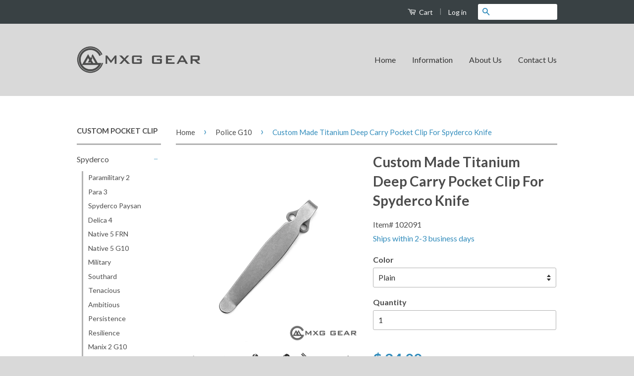

--- FILE ---
content_type: text/html; charset=utf-8
request_url: https://mxggear.com/collections/police-g10/products/custom-made-titanium-deep-carry-pocket-clip-for-spyderco-knife-12
body_size: 29370
content:
<!doctype html>
<!--[if lt IE 7]><html class="no-js lt-ie9 lt-ie8 lt-ie7" lang="en"> <![endif]-->
<!--[if IE 7]><html class="no-js lt-ie9 lt-ie8" lang="en"> <![endif]-->
<!--[if IE 8]><html class="no-js lt-ie9" lang="en"> <![endif]-->
<!--[if IE 9 ]><html class="ie9 no-js"> <![endif]-->
<!--[if (gt IE 9)|!(IE)]><!--> <html class="no-js"> <!--<![endif]-->
<head>

  <!-- Basic page needs ================================================== -->
  <meta charset="utf-8">
  <meta http-equiv="X-UA-Compatible" content="IE=edge,chrome=1">

  
  <link rel="shortcut icon" href="//mxggear.com/cdn/shop/t/2/assets/favicon.png?v=115113076417044651591695835236" type="image/png" />
  

  <!-- Title and description ================================================== -->
  <title>
  Custom Made Titanium Deep Carry Pocket Clip For Spyderco Knife &ndash; MXG Gear 
  </title>

  
  <meta name="description" content="Custom hand made titanium deep carry pocket clip for Spyderco knives, it&#39;s made of 6al-4v titanium. The clip comes with 2 T6 Stainless Torx Screws (Knife is not included). This Pocket Clip Fits: Spyderco Paramilitary 2 Spyderco Para 3 Spyderco Manix 2 Spyderco Manix 2 XL Spyderco G10 Police Spyderco Delica 4 Spyderco E">
  

  <!-- Product meta ================================================== -->
  

  <meta property="og:type" content="product">
  <meta property="og:title" content="Custom Made Titanium Deep Carry Pocket Clip For Spyderco Knife">
  
  <meta property="og:image" content="http://mxggear.com/cdn/shop/products/IMG_0274_grande.jpg?v=1524883316">
  <meta property="og:image:secure_url" content="https://mxggear.com/cdn/shop/products/IMG_0274_grande.jpg?v=1524883316">
  
  <meta property="og:image" content="http://mxggear.com/cdn/shop/products/IMG_0275_grande.jpg?v=1524883316">
  <meta property="og:image:secure_url" content="https://mxggear.com/cdn/shop/products/IMG_0275_grande.jpg?v=1524883316">
  
  <meta property="og:image" content="http://mxggear.com/cdn/shop/products/IMG_0283_grande.jpg?v=1524883316">
  <meta property="og:image:secure_url" content="https://mxggear.com/cdn/shop/products/IMG_0283_grande.jpg?v=1524883316">
  
  <meta property="og:price:amount" content="24.00">
  <meta property="og:price:currency" content="USD">


  <meta property="og:description" content="Custom hand made titanium deep carry pocket clip for Spyderco knives, it&#39;s made of 6al-4v titanium. The clip comes with 2 T6 Stainless Torx Screws (Knife is not included). This Pocket Clip Fits: Spyderco Paramilitary 2 Spyderco Para 3 Spyderco Manix 2 Spyderco Manix 2 XL Spyderco G10 Police Spyderco Delica 4 Spyderco E">

  <meta property="og:url" content="https://mxggear.com/products/custom-made-titanium-deep-carry-pocket-clip-for-spyderco-knife-12">
  <meta property="og:site_name" content="MXG Gear ">

  

<meta name="twitter:card" content="summary">



  <meta name="twitter:title" content="Custom Made Titanium Deep Carry Pocket Clip For Spyderco Knife">
  <meta name="twitter:description" content="Custom hand made titanium deep carry pocket clip for Spyderco knives, it&#39;s made of 6al-4v titanium. The clip comes with 2 T6 Stainless Torx Screws (Knife is not included).

This Pocket Clip Fits:


Spyderco Paramilitary 2
Spyderco Para 3
Spyderco Manix 2
Spyderco Manix 2 XL
Spyderco G10 Police
Spyderco Delica 4
Spyderco Endura 4
Spyderco Stretch
Spyderco G10 Native 5 (don&#39;t fit Native 5 FRN)
Spyderco Yojimbo 2
Spyderco Domino
Spyderco Navaja
Spyderco Gayle Bradley
Spyderdo Chokwe
Spyderco Szabo
Spyderco Smock
etc. and many more.




">
  <meta name="twitter:image" content="https://mxggear.com/cdn/shop/products/IMG_0274_medium.jpg?v=1524883316">
  <meta name="twitter:image:width" content="240">
  <meta name="twitter:image:height" content="240">



  <!-- Helpers ================================================== -->
  <link rel="canonical" href="https://mxggear.com/products/custom-made-titanium-deep-carry-pocket-clip-for-spyderco-knife-12">
  <meta name="viewport" content="width=device-width,initial-scale=1">
  <meta name="theme-color" content="#338dbc">

  

  <!-- CSS ================================================== -->
  <link href="//mxggear.com/cdn/shop/t/2/assets/timber.scss.css?v=103308605395587231021696003544" rel="stylesheet" type="text/css" media="all" />
  <link href="//mxggear.com/cdn/shop/t/2/assets/theme.scss.css?v=146786182862647211381435532114" rel="stylesheet" type="text/css" media="all" />

  
  
  
  <link href="//fonts.googleapis.com/css?family=Lato:400,700" rel="stylesheet" type="text/css" media="all" />


  



  <!-- Header hook for plugins ================================================== -->
  <script>window.performance && window.performance.mark && window.performance.mark('shopify.content_for_header.start');</script><meta id="shopify-digital-wallet" name="shopify-digital-wallet" content="/9085942/digital_wallets/dialog">
<meta name="shopify-checkout-api-token" content="f3eeb189a65dfa5567d6b59f49766298">
<meta id="in-context-paypal-metadata" data-shop-id="9085942" data-venmo-supported="false" data-environment="production" data-locale="en_US" data-paypal-v4="true" data-currency="USD">
<link rel="alternate" type="application/json+oembed" href="https://mxggear.com/products/custom-made-titanium-deep-carry-pocket-clip-for-spyderco-knife-12.oembed">
<script async="async" src="/checkouts/internal/preloads.js?locale=en-US"></script>
<link rel="preconnect" href="https://shop.app" crossorigin="anonymous">
<script async="async" src="https://shop.app/checkouts/internal/preloads.js?locale=en-US&shop_id=9085942" crossorigin="anonymous"></script>
<script id="apple-pay-shop-capabilities" type="application/json">{"shopId":9085942,"countryCode":"US","currencyCode":"USD","merchantCapabilities":["supports3DS"],"merchantId":"gid:\/\/shopify\/Shop\/9085942","merchantName":"MXG Gear ","requiredBillingContactFields":["postalAddress","email","phone"],"requiredShippingContactFields":["postalAddress","email","phone"],"shippingType":"shipping","supportedNetworks":["visa","masterCard","amex","discover","elo","jcb"],"total":{"type":"pending","label":"MXG Gear ","amount":"1.00"},"shopifyPaymentsEnabled":true,"supportsSubscriptions":true}</script>
<script id="shopify-features" type="application/json">{"accessToken":"f3eeb189a65dfa5567d6b59f49766298","betas":["rich-media-storefront-analytics"],"domain":"mxggear.com","predictiveSearch":true,"shopId":9085942,"locale":"en"}</script>
<script>var Shopify = Shopify || {};
Shopify.shop = "mxggear-com.myshopify.com";
Shopify.locale = "en";
Shopify.currency = {"active":"USD","rate":"1.0"};
Shopify.country = "US";
Shopify.theme = {"name":"classic","id":41898243,"schema_name":null,"schema_version":null,"theme_store_id":null,"role":"main"};
Shopify.theme.handle = "null";
Shopify.theme.style = {"id":null,"handle":null};
Shopify.cdnHost = "mxggear.com/cdn";
Shopify.routes = Shopify.routes || {};
Shopify.routes.root = "/";</script>
<script type="module">!function(o){(o.Shopify=o.Shopify||{}).modules=!0}(window);</script>
<script>!function(o){function n(){var o=[];function n(){o.push(Array.prototype.slice.apply(arguments))}return n.q=o,n}var t=o.Shopify=o.Shopify||{};t.loadFeatures=n(),t.autoloadFeatures=n()}(window);</script>
<script>
  window.ShopifyPay = window.ShopifyPay || {};
  window.ShopifyPay.apiHost = "shop.app\/pay";
  window.ShopifyPay.redirectState = null;
</script>
<script id="shop-js-analytics" type="application/json">{"pageType":"product"}</script>
<script defer="defer" async type="module" src="//mxggear.com/cdn/shopifycloud/shop-js/modules/v2/client.init-shop-cart-sync_C5BV16lS.en.esm.js"></script>
<script defer="defer" async type="module" src="//mxggear.com/cdn/shopifycloud/shop-js/modules/v2/chunk.common_CygWptCX.esm.js"></script>
<script type="module">
  await import("//mxggear.com/cdn/shopifycloud/shop-js/modules/v2/client.init-shop-cart-sync_C5BV16lS.en.esm.js");
await import("//mxggear.com/cdn/shopifycloud/shop-js/modules/v2/chunk.common_CygWptCX.esm.js");

  window.Shopify.SignInWithShop?.initShopCartSync?.({"fedCMEnabled":true,"windoidEnabled":true});

</script>
<script>
  window.Shopify = window.Shopify || {};
  if (!window.Shopify.featureAssets) window.Shopify.featureAssets = {};
  window.Shopify.featureAssets['shop-js'] = {"shop-cart-sync":["modules/v2/client.shop-cart-sync_ZFArdW7E.en.esm.js","modules/v2/chunk.common_CygWptCX.esm.js"],"shop-button":["modules/v2/client.shop-button_tlx5R9nI.en.esm.js","modules/v2/chunk.common_CygWptCX.esm.js"],"init-fed-cm":["modules/v2/client.init-fed-cm_CmiC4vf6.en.esm.js","modules/v2/chunk.common_CygWptCX.esm.js"],"init-windoid":["modules/v2/client.init-windoid_sURxWdc1.en.esm.js","modules/v2/chunk.common_CygWptCX.esm.js"],"init-shop-cart-sync":["modules/v2/client.init-shop-cart-sync_C5BV16lS.en.esm.js","modules/v2/chunk.common_CygWptCX.esm.js"],"init-shop-email-lookup-coordinator":["modules/v2/client.init-shop-email-lookup-coordinator_B8hsDcYM.en.esm.js","modules/v2/chunk.common_CygWptCX.esm.js"],"shop-cash-offers":["modules/v2/client.shop-cash-offers_DOA2yAJr.en.esm.js","modules/v2/chunk.common_CygWptCX.esm.js","modules/v2/chunk.modal_D71HUcav.esm.js"],"pay-button":["modules/v2/client.pay-button_FdsNuTd3.en.esm.js","modules/v2/chunk.common_CygWptCX.esm.js"],"shop-login-button":["modules/v2/client.shop-login-button_C5VAVYt1.en.esm.js","modules/v2/chunk.common_CygWptCX.esm.js","modules/v2/chunk.modal_D71HUcav.esm.js"],"shop-toast-manager":["modules/v2/client.shop-toast-manager_ClPi3nE9.en.esm.js","modules/v2/chunk.common_CygWptCX.esm.js"],"avatar":["modules/v2/client.avatar_BTnouDA3.en.esm.js"],"init-shop-for-new-customer-accounts":["modules/v2/client.init-shop-for-new-customer-accounts_ChsxoAhi.en.esm.js","modules/v2/client.shop-login-button_C5VAVYt1.en.esm.js","modules/v2/chunk.common_CygWptCX.esm.js","modules/v2/chunk.modal_D71HUcav.esm.js"],"init-customer-accounts":["modules/v2/client.init-customer-accounts_DxDtT_ad.en.esm.js","modules/v2/client.shop-login-button_C5VAVYt1.en.esm.js","modules/v2/chunk.common_CygWptCX.esm.js","modules/v2/chunk.modal_D71HUcav.esm.js"],"init-customer-accounts-sign-up":["modules/v2/client.init-customer-accounts-sign-up_CPSyQ0Tj.en.esm.js","modules/v2/client.shop-login-button_C5VAVYt1.en.esm.js","modules/v2/chunk.common_CygWptCX.esm.js","modules/v2/chunk.modal_D71HUcav.esm.js"],"lead-capture":["modules/v2/client.lead-capture_Bi8yE_yS.en.esm.js","modules/v2/chunk.common_CygWptCX.esm.js","modules/v2/chunk.modal_D71HUcav.esm.js"],"checkout-modal":["modules/v2/client.checkout-modal_BPM8l0SH.en.esm.js","modules/v2/chunk.common_CygWptCX.esm.js","modules/v2/chunk.modal_D71HUcav.esm.js"],"shop-follow-button":["modules/v2/client.shop-follow-button_Cva4Ekp9.en.esm.js","modules/v2/chunk.common_CygWptCX.esm.js","modules/v2/chunk.modal_D71HUcav.esm.js"],"shop-login":["modules/v2/client.shop-login_D6lNrXab.en.esm.js","modules/v2/chunk.common_CygWptCX.esm.js","modules/v2/chunk.modal_D71HUcav.esm.js"],"payment-terms":["modules/v2/client.payment-terms_CZxnsJam.en.esm.js","modules/v2/chunk.common_CygWptCX.esm.js","modules/v2/chunk.modal_D71HUcav.esm.js"]};
</script>
<script>(function() {
  var isLoaded = false;
  function asyncLoad() {
    if (isLoaded) return;
    isLoaded = true;
    var urls = ["https:\/\/popup.lifterapps.com\/js\/modal.js?shop=mxggear-com.myshopify.com","https:\/\/www.improvedcontactform.com\/icf.js?shop=mxggear-com.myshopify.com","https:\/\/shy.elfsight.com\/p\/platform.js?shop=mxggear-com.myshopify.com","https:\/\/cdn.nfcube.com\/instafeed-ea9957902f2af14a5a08ddced45c5b4c.js?shop=mxggear-com.myshopify.com","https:\/\/cdn.hextom.com\/js\/quickannouncementbar.js?shop=mxggear-com.myshopify.com","\/\/cdn.shopify.com\/proxy\/de11b6e8b080187befa390c4c48087a49996c5f42ee63f4ae6ccc008fd23079c\/bucket.useifsapp.com\/theme-files-min\/js\/ifs-script-tag-min.js?v=2\u0026shop=mxggear-com.myshopify.com\u0026sp-cache-control=cHVibGljLCBtYXgtYWdlPTkwMA","https:\/\/searchanise-ef84.kxcdn.com\/widgets\/shopify\/init.js?a=9G8F0y3X2S\u0026shop=mxggear-com.myshopify.com"];
    for (var i = 0; i < urls.length; i++) {
      var s = document.createElement('script');
      s.type = 'text/javascript';
      s.async = true;
      s.src = urls[i];
      var x = document.getElementsByTagName('script')[0];
      x.parentNode.insertBefore(s, x);
    }
  };
  if(window.attachEvent) {
    window.attachEvent('onload', asyncLoad);
  } else {
    window.addEventListener('load', asyncLoad, false);
  }
})();</script>
<script id="__st">var __st={"a":9085942,"offset":-18000,"reqid":"3c03dff7-d793-405c-ba20-b10fd50d52ab-1768845625","pageurl":"mxggear.com\/collections\/police-g10\/products\/custom-made-titanium-deep-carry-pocket-clip-for-spyderco-knife-12","u":"6e56a37381d7","p":"product","rtyp":"product","rid":2000589571};</script>
<script>window.ShopifyPaypalV4VisibilityTracking = true;</script>
<script id="captcha-bootstrap">!function(){'use strict';const t='contact',e='account',n='new_comment',o=[[t,t],['blogs',n],['comments',n],[t,'customer']],c=[[e,'customer_login'],[e,'guest_login'],[e,'recover_customer_password'],[e,'create_customer']],r=t=>t.map((([t,e])=>`form[action*='/${t}']:not([data-nocaptcha='true']) input[name='form_type'][value='${e}']`)).join(','),a=t=>()=>t?[...document.querySelectorAll(t)].map((t=>t.form)):[];function s(){const t=[...o],e=r(t);return a(e)}const i='password',u='form_key',d=['recaptcha-v3-token','g-recaptcha-response','h-captcha-response',i],f=()=>{try{return window.sessionStorage}catch{return}},m='__shopify_v',_=t=>t.elements[u];function p(t,e,n=!1){try{const o=window.sessionStorage,c=JSON.parse(o.getItem(e)),{data:r}=function(t){const{data:e,action:n}=t;return t[m]||n?{data:e,action:n}:{data:t,action:n}}(c);for(const[e,n]of Object.entries(r))t.elements[e]&&(t.elements[e].value=n);n&&o.removeItem(e)}catch(o){console.error('form repopulation failed',{error:o})}}const l='form_type',E='cptcha';function T(t){t.dataset[E]=!0}const w=window,h=w.document,L='Shopify',v='ce_forms',y='captcha';let A=!1;((t,e)=>{const n=(g='f06e6c50-85a8-45c8-87d0-21a2b65856fe',I='https://cdn.shopify.com/shopifycloud/storefront-forms-hcaptcha/ce_storefront_forms_captcha_hcaptcha.v1.5.2.iife.js',D={infoText:'Protected by hCaptcha',privacyText:'Privacy',termsText:'Terms'},(t,e,n)=>{const o=w[L][v],c=o.bindForm;if(c)return c(t,g,e,D).then(n);var r;o.q.push([[t,g,e,D],n]),r=I,A||(h.body.append(Object.assign(h.createElement('script'),{id:'captcha-provider',async:!0,src:r})),A=!0)});var g,I,D;w[L]=w[L]||{},w[L][v]=w[L][v]||{},w[L][v].q=[],w[L][y]=w[L][y]||{},w[L][y].protect=function(t,e){n(t,void 0,e),T(t)},Object.freeze(w[L][y]),function(t,e,n,w,h,L){const[v,y,A,g]=function(t,e,n){const i=e?o:[],u=t?c:[],d=[...i,...u],f=r(d),m=r(i),_=r(d.filter((([t,e])=>n.includes(e))));return[a(f),a(m),a(_),s()]}(w,h,L),I=t=>{const e=t.target;return e instanceof HTMLFormElement?e:e&&e.form},D=t=>v().includes(t);t.addEventListener('submit',(t=>{const e=I(t);if(!e)return;const n=D(e)&&!e.dataset.hcaptchaBound&&!e.dataset.recaptchaBound,o=_(e),c=g().includes(e)&&(!o||!o.value);(n||c)&&t.preventDefault(),c&&!n&&(function(t){try{if(!f())return;!function(t){const e=f();if(!e)return;const n=_(t);if(!n)return;const o=n.value;o&&e.removeItem(o)}(t);const e=Array.from(Array(32),(()=>Math.random().toString(36)[2])).join('');!function(t,e){_(t)||t.append(Object.assign(document.createElement('input'),{type:'hidden',name:u})),t.elements[u].value=e}(t,e),function(t,e){const n=f();if(!n)return;const o=[...t.querySelectorAll(`input[type='${i}']`)].map((({name:t})=>t)),c=[...d,...o],r={};for(const[a,s]of new FormData(t).entries())c.includes(a)||(r[a]=s);n.setItem(e,JSON.stringify({[m]:1,action:t.action,data:r}))}(t,e)}catch(e){console.error('failed to persist form',e)}}(e),e.submit())}));const S=(t,e)=>{t&&!t.dataset[E]&&(n(t,e.some((e=>e===t))),T(t))};for(const o of['focusin','change'])t.addEventListener(o,(t=>{const e=I(t);D(e)&&S(e,y())}));const B=e.get('form_key'),M=e.get(l),P=B&&M;t.addEventListener('DOMContentLoaded',(()=>{const t=y();if(P)for(const e of t)e.elements[l].value===M&&p(e,B);[...new Set([...A(),...v().filter((t=>'true'===t.dataset.shopifyCaptcha))])].forEach((e=>S(e,t)))}))}(h,new URLSearchParams(w.location.search),n,t,e,['guest_login'])})(!0,!0)}();</script>
<script integrity="sha256-4kQ18oKyAcykRKYeNunJcIwy7WH5gtpwJnB7kiuLZ1E=" data-source-attribution="shopify.loadfeatures" defer="defer" src="//mxggear.com/cdn/shopifycloud/storefront/assets/storefront/load_feature-a0a9edcb.js" crossorigin="anonymous"></script>
<script crossorigin="anonymous" defer="defer" src="//mxggear.com/cdn/shopifycloud/storefront/assets/shopify_pay/storefront-65b4c6d7.js?v=20250812"></script>
<script data-source-attribution="shopify.dynamic_checkout.dynamic.init">var Shopify=Shopify||{};Shopify.PaymentButton=Shopify.PaymentButton||{isStorefrontPortableWallets:!0,init:function(){window.Shopify.PaymentButton.init=function(){};var t=document.createElement("script");t.src="https://mxggear.com/cdn/shopifycloud/portable-wallets/latest/portable-wallets.en.js",t.type="module",document.head.appendChild(t)}};
</script>
<script data-source-attribution="shopify.dynamic_checkout.buyer_consent">
  function portableWalletsHideBuyerConsent(e){var t=document.getElementById("shopify-buyer-consent"),n=document.getElementById("shopify-subscription-policy-button");t&&n&&(t.classList.add("hidden"),t.setAttribute("aria-hidden","true"),n.removeEventListener("click",e))}function portableWalletsShowBuyerConsent(e){var t=document.getElementById("shopify-buyer-consent"),n=document.getElementById("shopify-subscription-policy-button");t&&n&&(t.classList.remove("hidden"),t.removeAttribute("aria-hidden"),n.addEventListener("click",e))}window.Shopify?.PaymentButton&&(window.Shopify.PaymentButton.hideBuyerConsent=portableWalletsHideBuyerConsent,window.Shopify.PaymentButton.showBuyerConsent=portableWalletsShowBuyerConsent);
</script>
<script data-source-attribution="shopify.dynamic_checkout.cart.bootstrap">document.addEventListener("DOMContentLoaded",(function(){function t(){return document.querySelector("shopify-accelerated-checkout-cart, shopify-accelerated-checkout")}if(t())Shopify.PaymentButton.init();else{new MutationObserver((function(e,n){t()&&(Shopify.PaymentButton.init(),n.disconnect())})).observe(document.body,{childList:!0,subtree:!0})}}));
</script>
<link id="shopify-accelerated-checkout-styles" rel="stylesheet" media="screen" href="https://mxggear.com/cdn/shopifycloud/portable-wallets/latest/accelerated-checkout-backwards-compat.css" crossorigin="anonymous">
<style id="shopify-accelerated-checkout-cart">
        #shopify-buyer-consent {
  margin-top: 1em;
  display: inline-block;
  width: 100%;
}

#shopify-buyer-consent.hidden {
  display: none;
}

#shopify-subscription-policy-button {
  background: none;
  border: none;
  padding: 0;
  text-decoration: underline;
  font-size: inherit;
  cursor: pointer;
}

#shopify-subscription-policy-button::before {
  box-shadow: none;
}

      </style>

<script>window.performance && window.performance.mark && window.performance.mark('shopify.content_for_header.end');</script>

  

<!--[if lt IE 9]>
<script src="//cdnjs.cloudflare.com/ajax/libs/html5shiv/3.7.2/html5shiv.min.js" type="text/javascript"></script>
<script src="//mxggear.com/cdn/shop/t/2/assets/respond.min.js?v=52248677837542619231435531966" type="text/javascript"></script>
<link href="//mxggear.com/cdn/shop/t/2/assets/respond-proxy.html" id="respond-proxy" rel="respond-proxy" />
<link href="//mxggear.com/search?q=167428386c67d17ca480436eaac77ca9" id="respond-redirect" rel="respond-redirect" />
<script src="//mxggear.com/search?q=167428386c67d17ca480436eaac77ca9" type="text/javascript"></script>
<![endif]-->



  <script src="//ajax.googleapis.com/ajax/libs/jquery/1.11.0/jquery.min.js" type="text/javascript"></script>
  <script src="//mxggear.com/cdn/shop/t/2/assets/modernizr.min.js?v=26620055551102246001435531966" type="text/javascript"></script>

  
  

<script src="//staticxx.s3.amazonaws.com/aio_stats_lib_v1.min.js?v=1.0"></script><!-- BEGIN app block: shopify://apps/judge-me-reviews/blocks/judgeme_core/61ccd3b1-a9f2-4160-9fe9-4fec8413e5d8 --><!-- Start of Judge.me Core -->






<link rel="dns-prefetch" href="https://cdnwidget.judge.me">
<link rel="dns-prefetch" href="https://cdn.judge.me">
<link rel="dns-prefetch" href="https://cdn1.judge.me">
<link rel="dns-prefetch" href="https://api.judge.me">

<script data-cfasync='false' class='jdgm-settings-script'>window.jdgmSettings={"pagination":5,"disable_web_reviews":false,"badge_no_review_text":"No reviews","badge_n_reviews_text":"{{ n }} review/reviews","hide_badge_preview_if_no_reviews":true,"badge_hide_text":false,"enforce_center_preview_badge":false,"widget_title":"Customer Reviews","widget_open_form_text":"Write a review","widget_close_form_text":"Cancel review","widget_refresh_page_text":"Refresh page","widget_summary_text":"Based on {{ number_of_reviews }} review/reviews","widget_no_review_text":"Be the first to write a review","widget_name_field_text":"Display name","widget_verified_name_field_text":"Verified Name (public)","widget_name_placeholder_text":"Display name","widget_required_field_error_text":"This field is required.","widget_email_field_text":"Email address","widget_verified_email_field_text":"Verified Email (private, can not be edited)","widget_email_placeholder_text":"Your email address","widget_email_field_error_text":"Please enter a valid email address.","widget_rating_field_text":"Rating","widget_review_title_field_text":"Review Title","widget_review_title_placeholder_text":"Give your review a title","widget_review_body_field_text":"Review content","widget_review_body_placeholder_text":"Start writing here...","widget_pictures_field_text":"Picture/Video (optional)","widget_submit_review_text":"Submit Review","widget_submit_verified_review_text":"Submit Verified Review","widget_submit_success_msg_with_auto_publish":"Thank you! Please refresh the page in a few moments to see your review. You can remove or edit your review by logging into \u003ca href='https://judge.me/login' target='_blank' rel='nofollow noopener'\u003eJudge.me\u003c/a\u003e","widget_submit_success_msg_no_auto_publish":"Thank you! Your review will be published as soon as it is approved by the shop admin. You can remove or edit your review by logging into \u003ca href='https://judge.me/login' target='_blank' rel='nofollow noopener'\u003eJudge.me\u003c/a\u003e","widget_show_default_reviews_out_of_total_text":"Showing {{ n_reviews_shown }} out of {{ n_reviews }} reviews.","widget_show_all_link_text":"Show all","widget_show_less_link_text":"Show less","widget_author_said_text":"{{ reviewer_name }} said:","widget_days_text":"{{ n }} days ago","widget_weeks_text":"{{ n }} week/weeks ago","widget_months_text":"{{ n }} month/months ago","widget_years_text":"{{ n }} year/years ago","widget_yesterday_text":"Yesterday","widget_today_text":"Today","widget_replied_text":"\u003e\u003e {{ shop_name }} replied:","widget_read_more_text":"Read more","widget_reviewer_name_as_initial":"","widget_rating_filter_color":"#fbcd0a","widget_rating_filter_see_all_text":"See all reviews","widget_sorting_most_recent_text":"Most Recent","widget_sorting_highest_rating_text":"Highest Rating","widget_sorting_lowest_rating_text":"Lowest Rating","widget_sorting_with_pictures_text":"Only Pictures","widget_sorting_most_helpful_text":"Most Helpful","widget_open_question_form_text":"Ask a question","widget_reviews_subtab_text":"Reviews","widget_questions_subtab_text":"Questions","widget_question_label_text":"Question","widget_answer_label_text":"Answer","widget_question_placeholder_text":"Write your question here","widget_submit_question_text":"Submit Question","widget_question_submit_success_text":"Thank you for your question! We will notify you once it gets answered.","verified_badge_text":"Verified","verified_badge_bg_color":"","verified_badge_text_color":"","verified_badge_placement":"left-of-reviewer-name","widget_review_max_height":"","widget_hide_border":false,"widget_social_share":false,"widget_thumb":false,"widget_review_location_show":false,"widget_location_format":"","all_reviews_include_out_of_store_products":true,"all_reviews_out_of_store_text":"(out of store)","all_reviews_pagination":100,"all_reviews_product_name_prefix_text":"about","enable_review_pictures":true,"enable_question_anwser":false,"widget_theme":"default","review_date_format":"mm/dd/yyyy","default_sort_method":"most-recent","widget_product_reviews_subtab_text":"Product Reviews","widget_shop_reviews_subtab_text":"Shop Reviews","widget_other_products_reviews_text":"Reviews for other products","widget_store_reviews_subtab_text":"Store reviews","widget_no_store_reviews_text":"This store hasn't received any reviews yet","widget_web_restriction_product_reviews_text":"This product hasn't received any reviews yet","widget_no_items_text":"No items found","widget_show_more_text":"Show more","widget_write_a_store_review_text":"Write a Store Review","widget_other_languages_heading":"Reviews in Other Languages","widget_translate_review_text":"Translate review to {{ language }}","widget_translating_review_text":"Translating...","widget_show_original_translation_text":"Show original ({{ language }})","widget_translate_review_failed_text":"Review couldn't be translated.","widget_translate_review_retry_text":"Retry","widget_translate_review_try_again_later_text":"Try again later","show_product_url_for_grouped_product":false,"widget_sorting_pictures_first_text":"Pictures First","show_pictures_on_all_rev_page_mobile":false,"show_pictures_on_all_rev_page_desktop":false,"floating_tab_hide_mobile_install_preference":false,"floating_tab_button_name":"★ Reviews","floating_tab_title":"Let customers speak for us","floating_tab_button_color":"","floating_tab_button_background_color":"","floating_tab_url":"","floating_tab_url_enabled":false,"floating_tab_tab_style":"text","all_reviews_text_badge_text":"Customers rate us {{ shop.metafields.judgeme.all_reviews_rating | round: 1 }}/5 based on {{ shop.metafields.judgeme.all_reviews_count }} reviews.","all_reviews_text_badge_text_branded_style":"{{ shop.metafields.judgeme.all_reviews_rating | round: 1 }} out of 5 stars based on {{ shop.metafields.judgeme.all_reviews_count }} reviews","is_all_reviews_text_badge_a_link":false,"show_stars_for_all_reviews_text_badge":false,"all_reviews_text_badge_url":"","all_reviews_text_style":"branded","all_reviews_text_color_style":"judgeme_brand_color","all_reviews_text_color":"#108474","all_reviews_text_show_jm_brand":true,"featured_carousel_show_header":true,"featured_carousel_title":"Let customers speak for us","testimonials_carousel_title":"Customers are saying","videos_carousel_title":"Real customer stories","cards_carousel_title":"Customers are saying","featured_carousel_count_text":"from {{ n }} reviews","featured_carousel_add_link_to_all_reviews_page":false,"featured_carousel_url":"","featured_carousel_show_images":true,"featured_carousel_autoslide_interval":5,"featured_carousel_arrows_on_the_sides":false,"featured_carousel_height":250,"featured_carousel_width":80,"featured_carousel_image_size":0,"featured_carousel_image_height":250,"featured_carousel_arrow_color":"#eeeeee","verified_count_badge_style":"branded","verified_count_badge_orientation":"horizontal","verified_count_badge_color_style":"judgeme_brand_color","verified_count_badge_color":"#108474","is_verified_count_badge_a_link":false,"verified_count_badge_url":"","verified_count_badge_show_jm_brand":true,"widget_rating_preset_default":5,"widget_first_sub_tab":"product-reviews","widget_show_histogram":true,"widget_histogram_use_custom_color":false,"widget_pagination_use_custom_color":false,"widget_star_use_custom_color":false,"widget_verified_badge_use_custom_color":false,"widget_write_review_use_custom_color":false,"picture_reminder_submit_button":"Upload Pictures","enable_review_videos":false,"mute_video_by_default":false,"widget_sorting_videos_first_text":"Videos First","widget_review_pending_text":"Pending","featured_carousel_items_for_large_screen":3,"social_share_options_order":"Facebook,Twitter","remove_microdata_snippet":false,"disable_json_ld":false,"enable_json_ld_products":false,"preview_badge_show_question_text":false,"preview_badge_no_question_text":"No questions","preview_badge_n_question_text":"{{ number_of_questions }} question/questions","qa_badge_show_icon":false,"qa_badge_position":"same-row","remove_judgeme_branding":false,"widget_add_search_bar":false,"widget_search_bar_placeholder":"Search","widget_sorting_verified_only_text":"Verified only","featured_carousel_theme":"default","featured_carousel_show_rating":true,"featured_carousel_show_title":true,"featured_carousel_show_body":true,"featured_carousel_show_date":false,"featured_carousel_show_reviewer":true,"featured_carousel_show_product":false,"featured_carousel_header_background_color":"#108474","featured_carousel_header_text_color":"#ffffff","featured_carousel_name_product_separator":"reviewed","featured_carousel_full_star_background":"#108474","featured_carousel_empty_star_background":"#dadada","featured_carousel_vertical_theme_background":"#f9fafb","featured_carousel_verified_badge_enable":true,"featured_carousel_verified_badge_color":"#108474","featured_carousel_border_style":"round","featured_carousel_review_line_length_limit":3,"featured_carousel_more_reviews_button_text":"Read more reviews","featured_carousel_view_product_button_text":"View product","all_reviews_page_load_reviews_on":"scroll","all_reviews_page_load_more_text":"Load More Reviews","disable_fb_tab_reviews":false,"enable_ajax_cdn_cache":false,"widget_advanced_speed_features":5,"widget_public_name_text":"displayed publicly like","default_reviewer_name":"John Smith","default_reviewer_name_has_non_latin":true,"widget_reviewer_anonymous":"Anonymous","medals_widget_title":"Judge.me Review Medals","medals_widget_background_color":"#f9fafb","medals_widget_position":"footer_all_pages","medals_widget_border_color":"#f9fafb","medals_widget_verified_text_position":"left","medals_widget_use_monochromatic_version":false,"medals_widget_elements_color":"#108474","show_reviewer_avatar":true,"widget_invalid_yt_video_url_error_text":"Not a YouTube video URL","widget_max_length_field_error_text":"Please enter no more than {0} characters.","widget_show_country_flag":false,"widget_show_collected_via_shop_app":true,"widget_verified_by_shop_badge_style":"light","widget_verified_by_shop_text":"Verified by Shop","widget_show_photo_gallery":false,"widget_load_with_code_splitting":true,"widget_ugc_install_preference":false,"widget_ugc_title":"Made by us, Shared by you","widget_ugc_subtitle":"Tag us to see your picture featured in our page","widget_ugc_arrows_color":"#ffffff","widget_ugc_primary_button_text":"Buy Now","widget_ugc_primary_button_background_color":"#108474","widget_ugc_primary_button_text_color":"#ffffff","widget_ugc_primary_button_border_width":"0","widget_ugc_primary_button_border_style":"none","widget_ugc_primary_button_border_color":"#108474","widget_ugc_primary_button_border_radius":"25","widget_ugc_secondary_button_text":"Load More","widget_ugc_secondary_button_background_color":"#ffffff","widget_ugc_secondary_button_text_color":"#108474","widget_ugc_secondary_button_border_width":"2","widget_ugc_secondary_button_border_style":"solid","widget_ugc_secondary_button_border_color":"#108474","widget_ugc_secondary_button_border_radius":"25","widget_ugc_reviews_button_text":"View Reviews","widget_ugc_reviews_button_background_color":"#ffffff","widget_ugc_reviews_button_text_color":"#108474","widget_ugc_reviews_button_border_width":"2","widget_ugc_reviews_button_border_style":"solid","widget_ugc_reviews_button_border_color":"#108474","widget_ugc_reviews_button_border_radius":"25","widget_ugc_reviews_button_link_to":"judgeme-reviews-page","widget_ugc_show_post_date":true,"widget_ugc_max_width":"800","widget_rating_metafield_value_type":true,"widget_primary_color":"#108474","widget_enable_secondary_color":false,"widget_secondary_color":"#edf5f5","widget_summary_average_rating_text":"{{ average_rating }} out of 5","widget_media_grid_title":"Customer photos \u0026 videos","widget_media_grid_see_more_text":"See more","widget_round_style":false,"widget_show_product_medals":true,"widget_verified_by_judgeme_text":"Verified by Judge.me","widget_show_store_medals":true,"widget_verified_by_judgeme_text_in_store_medals":"Verified by Judge.me","widget_media_field_exceed_quantity_message":"Sorry, we can only accept {{ max_media }} for one review.","widget_media_field_exceed_limit_message":"{{ file_name }} is too large, please select a {{ media_type }} less than {{ size_limit }}MB.","widget_review_submitted_text":"Review Submitted!","widget_question_submitted_text":"Question Submitted!","widget_close_form_text_question":"Cancel","widget_write_your_answer_here_text":"Write your answer here","widget_enabled_branded_link":true,"widget_show_collected_by_judgeme":true,"widget_reviewer_name_color":"","widget_write_review_text_color":"","widget_write_review_bg_color":"","widget_collected_by_judgeme_text":"collected by Judge.me","widget_pagination_type":"standard","widget_load_more_text":"Load More","widget_load_more_color":"#108474","widget_full_review_text":"Full Review","widget_read_more_reviews_text":"Read More Reviews","widget_read_questions_text":"Read Questions","widget_questions_and_answers_text":"Questions \u0026 Answers","widget_verified_by_text":"Verified by","widget_verified_text":"Verified","widget_number_of_reviews_text":"{{ number_of_reviews }} reviews","widget_back_button_text":"Back","widget_next_button_text":"Next","widget_custom_forms_filter_button":"Filters","custom_forms_style":"horizontal","widget_show_review_information":false,"how_reviews_are_collected":"How reviews are collected?","widget_show_review_keywords":false,"widget_gdpr_statement":"How we use your data: We'll only contact you about the review you left, and only if necessary. By submitting your review, you agree to Judge.me's \u003ca href='https://judge.me/terms' target='_blank' rel='nofollow noopener'\u003eterms\u003c/a\u003e, \u003ca href='https://judge.me/privacy' target='_blank' rel='nofollow noopener'\u003eprivacy\u003c/a\u003e and \u003ca href='https://judge.me/content-policy' target='_blank' rel='nofollow noopener'\u003econtent\u003c/a\u003e policies.","widget_multilingual_sorting_enabled":false,"widget_translate_review_content_enabled":false,"widget_translate_review_content_method":"manual","popup_widget_review_selection":"automatically_with_pictures","popup_widget_round_border_style":true,"popup_widget_show_title":true,"popup_widget_show_body":true,"popup_widget_show_reviewer":false,"popup_widget_show_product":true,"popup_widget_show_pictures":true,"popup_widget_use_review_picture":true,"popup_widget_show_on_home_page":true,"popup_widget_show_on_product_page":true,"popup_widget_show_on_collection_page":true,"popup_widget_show_on_cart_page":true,"popup_widget_position":"bottom_left","popup_widget_first_review_delay":5,"popup_widget_duration":5,"popup_widget_interval":5,"popup_widget_review_count":5,"popup_widget_hide_on_mobile":true,"review_snippet_widget_round_border_style":true,"review_snippet_widget_card_color":"#FFFFFF","review_snippet_widget_slider_arrows_background_color":"#FFFFFF","review_snippet_widget_slider_arrows_color":"#000000","review_snippet_widget_star_color":"#108474","show_product_variant":false,"all_reviews_product_variant_label_text":"Variant: ","widget_show_verified_branding":true,"widget_ai_summary_title":"Customers say","widget_ai_summary_disclaimer":"AI-powered review summary based on recent customer reviews","widget_show_ai_summary":false,"widget_show_ai_summary_bg":false,"widget_show_review_title_input":true,"redirect_reviewers_invited_via_email":"external_form","request_store_review_after_product_review":false,"request_review_other_products_in_order":false,"review_form_color_scheme":"default","review_form_corner_style":"square","review_form_star_color":{},"review_form_text_color":"#333333","review_form_background_color":"#ffffff","review_form_field_background_color":"#fafafa","review_form_button_color":{},"review_form_button_text_color":"#ffffff","review_form_modal_overlay_color":"#000000","review_content_screen_title_text":"How would you rate this product?","review_content_introduction_text":"We would love it if you would share a bit about your experience.","store_review_form_title_text":"How would you rate this store?","store_review_form_introduction_text":"We would love it if you would share a bit about your experience.","show_review_guidance_text":true,"one_star_review_guidance_text":"Poor","five_star_review_guidance_text":"Great","customer_information_screen_title_text":"About you","customer_information_introduction_text":"Please tell us more about you.","custom_questions_screen_title_text":"Your experience in more detail","custom_questions_introduction_text":"Here are a few questions to help us understand more about your experience.","review_submitted_screen_title_text":"Thanks for your review!","review_submitted_screen_thank_you_text":"We are processing it and it will appear on the store soon.","review_submitted_screen_email_verification_text":"Please confirm your email by clicking the link we just sent you. This helps us keep reviews authentic.","review_submitted_request_store_review_text":"Would you like to share your experience of shopping with us?","review_submitted_review_other_products_text":"Would you like to review these products?","store_review_screen_title_text":"Would you like to share your experience of shopping with us?","store_review_introduction_text":"We value your feedback and use it to improve. Please share any thoughts or suggestions you have.","reviewer_media_screen_title_picture_text":"Share a picture","reviewer_media_introduction_picture_text":"Upload a photo to support your review.","reviewer_media_screen_title_video_text":"Share a video","reviewer_media_introduction_video_text":"Upload a video to support your review.","reviewer_media_screen_title_picture_or_video_text":"Share a picture or video","reviewer_media_introduction_picture_or_video_text":"Upload a photo or video to support your review.","reviewer_media_youtube_url_text":"Paste your Youtube URL here","advanced_settings_next_step_button_text":"Next","advanced_settings_close_review_button_text":"Close","modal_write_review_flow":false,"write_review_flow_required_text":"Required","write_review_flow_privacy_message_text":"We respect your privacy.","write_review_flow_anonymous_text":"Post review as anonymous","write_review_flow_visibility_text":"This won't be visible to other customers.","write_review_flow_multiple_selection_help_text":"Select as many as you like","write_review_flow_single_selection_help_text":"Select one option","write_review_flow_required_field_error_text":"This field is required","write_review_flow_invalid_email_error_text":"Please enter a valid email address","write_review_flow_max_length_error_text":"Max. {{ max_length }} characters.","write_review_flow_media_upload_text":"\u003cb\u003eClick to upload\u003c/b\u003e or drag and drop","write_review_flow_gdpr_statement":"We'll only contact you about your review if necessary. By submitting your review, you agree to our \u003ca href='https://judge.me/terms' target='_blank' rel='nofollow noopener'\u003eterms and conditions\u003c/a\u003e and \u003ca href='https://judge.me/privacy' target='_blank' rel='nofollow noopener'\u003eprivacy policy\u003c/a\u003e.","rating_only_reviews_enabled":false,"show_negative_reviews_help_screen":false,"new_review_flow_help_screen_rating_threshold":3,"negative_review_resolution_screen_title_text":"Tell us more","negative_review_resolution_text":"Your experience matters to us. If there were issues with your purchase, we're here to help. Feel free to reach out to us, we'd love the opportunity to make things right.","negative_review_resolution_button_text":"Contact us","negative_review_resolution_proceed_with_review_text":"Leave a review","negative_review_resolution_subject":"Issue with purchase from {{ shop_name }}.{{ order_name }}","preview_badge_collection_page_install_status":false,"widget_review_custom_css":"","preview_badge_custom_css":"","preview_badge_stars_count":"5-stars","featured_carousel_custom_css":"","floating_tab_custom_css":"","all_reviews_widget_custom_css":"","medals_widget_custom_css":"","verified_badge_custom_css":"","all_reviews_text_custom_css":"","transparency_badges_collected_via_store_invite":false,"transparency_badges_from_another_provider":false,"transparency_badges_collected_from_store_visitor":false,"transparency_badges_collected_by_verified_review_provider":false,"transparency_badges_earned_reward":false,"transparency_badges_collected_via_store_invite_text":"Review collected via store invitation","transparency_badges_from_another_provider_text":"Review collected from another provider","transparency_badges_collected_from_store_visitor_text":"Review collected from a store visitor","transparency_badges_written_in_google_text":"Review written in Google","transparency_badges_written_in_etsy_text":"Review written in Etsy","transparency_badges_written_in_shop_app_text":"Review written in Shop App","transparency_badges_earned_reward_text":"Review earned a reward for future purchase","product_review_widget_per_page":10,"widget_store_review_label_text":"Review about the store","checkout_comment_extension_title_on_product_page":"Customer Comments","checkout_comment_extension_num_latest_comment_show":5,"checkout_comment_extension_format":"name_and_timestamp","checkout_comment_customer_name":"last_initial","checkout_comment_comment_notification":true,"preview_badge_collection_page_install_preference":false,"preview_badge_home_page_install_preference":false,"preview_badge_product_page_install_preference":false,"review_widget_install_preference":"","review_carousel_install_preference":false,"floating_reviews_tab_install_preference":"none","verified_reviews_count_badge_install_preference":false,"all_reviews_text_install_preference":false,"review_widget_best_location":false,"judgeme_medals_install_preference":false,"review_widget_revamp_enabled":false,"review_widget_qna_enabled":false,"review_widget_header_theme":"minimal","review_widget_widget_title_enabled":true,"review_widget_header_text_size":"medium","review_widget_header_text_weight":"regular","review_widget_average_rating_style":"compact","review_widget_bar_chart_enabled":true,"review_widget_bar_chart_type":"numbers","review_widget_bar_chart_style":"standard","review_widget_expanded_media_gallery_enabled":false,"review_widget_reviews_section_theme":"standard","review_widget_image_style":"thumbnails","review_widget_review_image_ratio":"square","review_widget_stars_size":"medium","review_widget_verified_badge":"standard_text","review_widget_review_title_text_size":"medium","review_widget_review_text_size":"medium","review_widget_review_text_length":"medium","review_widget_number_of_columns_desktop":3,"review_widget_carousel_transition_speed":5,"review_widget_custom_questions_answers_display":"always","review_widget_button_text_color":"#FFFFFF","review_widget_text_color":"#000000","review_widget_lighter_text_color":"#7B7B7B","review_widget_corner_styling":"soft","review_widget_review_word_singular":"review","review_widget_review_word_plural":"reviews","review_widget_voting_label":"Helpful?","review_widget_shop_reply_label":"Reply from {{ shop_name }}:","review_widget_filters_title":"Filters","qna_widget_question_word_singular":"Question","qna_widget_question_word_plural":"Questions","qna_widget_answer_reply_label":"Answer from {{ answerer_name }}:","qna_content_screen_title_text":"Ask a question about this product","qna_widget_question_required_field_error_text":"Please enter your question.","qna_widget_flow_gdpr_statement":"We'll only contact you about your question if necessary. By submitting your question, you agree to our \u003ca href='https://judge.me/terms' target='_blank' rel='nofollow noopener'\u003eterms and conditions\u003c/a\u003e and \u003ca href='https://judge.me/privacy' target='_blank' rel='nofollow noopener'\u003eprivacy policy\u003c/a\u003e.","qna_widget_question_submitted_text":"Thanks for your question!","qna_widget_close_form_text_question":"Close","qna_widget_question_submit_success_text":"We’ll notify you by email when your question is answered.","all_reviews_widget_v2025_enabled":false,"all_reviews_widget_v2025_header_theme":"default","all_reviews_widget_v2025_widget_title_enabled":true,"all_reviews_widget_v2025_header_text_size":"medium","all_reviews_widget_v2025_header_text_weight":"regular","all_reviews_widget_v2025_average_rating_style":"compact","all_reviews_widget_v2025_bar_chart_enabled":true,"all_reviews_widget_v2025_bar_chart_type":"numbers","all_reviews_widget_v2025_bar_chart_style":"standard","all_reviews_widget_v2025_expanded_media_gallery_enabled":false,"all_reviews_widget_v2025_show_store_medals":true,"all_reviews_widget_v2025_show_photo_gallery":true,"all_reviews_widget_v2025_show_review_keywords":false,"all_reviews_widget_v2025_show_ai_summary":false,"all_reviews_widget_v2025_show_ai_summary_bg":false,"all_reviews_widget_v2025_add_search_bar":false,"all_reviews_widget_v2025_default_sort_method":"most-recent","all_reviews_widget_v2025_reviews_per_page":10,"all_reviews_widget_v2025_reviews_section_theme":"default","all_reviews_widget_v2025_image_style":"thumbnails","all_reviews_widget_v2025_review_image_ratio":"square","all_reviews_widget_v2025_stars_size":"medium","all_reviews_widget_v2025_verified_badge":"bold_badge","all_reviews_widget_v2025_review_title_text_size":"medium","all_reviews_widget_v2025_review_text_size":"medium","all_reviews_widget_v2025_review_text_length":"medium","all_reviews_widget_v2025_number_of_columns_desktop":3,"all_reviews_widget_v2025_carousel_transition_speed":5,"all_reviews_widget_v2025_custom_questions_answers_display":"always","all_reviews_widget_v2025_show_product_variant":false,"all_reviews_widget_v2025_show_reviewer_avatar":true,"all_reviews_widget_v2025_reviewer_name_as_initial":"","all_reviews_widget_v2025_review_location_show":false,"all_reviews_widget_v2025_location_format":"","all_reviews_widget_v2025_show_country_flag":false,"all_reviews_widget_v2025_verified_by_shop_badge_style":"light","all_reviews_widget_v2025_social_share":false,"all_reviews_widget_v2025_social_share_options_order":"Facebook,Twitter,LinkedIn,Pinterest","all_reviews_widget_v2025_pagination_type":"standard","all_reviews_widget_v2025_button_text_color":"#FFFFFF","all_reviews_widget_v2025_text_color":"#000000","all_reviews_widget_v2025_lighter_text_color":"#7B7B7B","all_reviews_widget_v2025_corner_styling":"soft","all_reviews_widget_v2025_title":"Customer reviews","all_reviews_widget_v2025_ai_summary_title":"Customers say about this store","all_reviews_widget_v2025_no_review_text":"Be the first to write a review","platform":"shopify","branding_url":"https://app.judge.me/reviews","branding_text":"Powered by Judge.me","locale":"en","reply_name":"MXG Gear ","widget_version":"3.0","footer":true,"autopublish":false,"review_dates":true,"enable_custom_form":false,"shop_locale":"en","enable_multi_locales_translations":false,"show_review_title_input":true,"review_verification_email_status":"always","can_be_branded":true,"reply_name_text":"MXG Gear "};</script> <style class='jdgm-settings-style'>.jdgm-xx{left:0}:root{--jdgm-primary-color: #108474;--jdgm-secondary-color: rgba(16,132,116,0.1);--jdgm-star-color: #108474;--jdgm-write-review-text-color: white;--jdgm-write-review-bg-color: #108474;--jdgm-paginate-color: #108474;--jdgm-border-radius: 0;--jdgm-reviewer-name-color: #108474}.jdgm-histogram__bar-content{background-color:#108474}.jdgm-rev[data-verified-buyer=true] .jdgm-rev__icon.jdgm-rev__icon:after,.jdgm-rev__buyer-badge.jdgm-rev__buyer-badge{color:white;background-color:#108474}.jdgm-review-widget--small .jdgm-gallery.jdgm-gallery .jdgm-gallery__thumbnail-link:nth-child(8) .jdgm-gallery__thumbnail-wrapper.jdgm-gallery__thumbnail-wrapper:before{content:"See more"}@media only screen and (min-width: 768px){.jdgm-gallery.jdgm-gallery .jdgm-gallery__thumbnail-link:nth-child(8) .jdgm-gallery__thumbnail-wrapper.jdgm-gallery__thumbnail-wrapper:before{content:"See more"}}.jdgm-prev-badge[data-average-rating='0.00']{display:none !important}.jdgm-author-all-initials{display:none !important}.jdgm-author-last-initial{display:none !important}.jdgm-rev-widg__title{visibility:hidden}.jdgm-rev-widg__summary-text{visibility:hidden}.jdgm-prev-badge__text{visibility:hidden}.jdgm-rev__prod-link-prefix:before{content:'about'}.jdgm-rev__variant-label:before{content:'Variant: '}.jdgm-rev__out-of-store-text:before{content:'(out of store)'}@media only screen and (min-width: 768px){.jdgm-rev__pics .jdgm-rev_all-rev-page-picture-separator,.jdgm-rev__pics .jdgm-rev__product-picture{display:none}}@media only screen and (max-width: 768px){.jdgm-rev__pics .jdgm-rev_all-rev-page-picture-separator,.jdgm-rev__pics .jdgm-rev__product-picture{display:none}}.jdgm-preview-badge[data-template="product"]{display:none !important}.jdgm-preview-badge[data-template="collection"]{display:none !important}.jdgm-preview-badge[data-template="index"]{display:none !important}.jdgm-review-widget[data-from-snippet="true"]{display:none !important}.jdgm-verified-count-badget[data-from-snippet="true"]{display:none !important}.jdgm-carousel-wrapper[data-from-snippet="true"]{display:none !important}.jdgm-all-reviews-text[data-from-snippet="true"]{display:none !important}.jdgm-medals-section[data-from-snippet="true"]{display:none !important}.jdgm-ugc-media-wrapper[data-from-snippet="true"]{display:none !important}.jdgm-rev__transparency-badge[data-badge-type="review_collected_via_store_invitation"]{display:none !important}.jdgm-rev__transparency-badge[data-badge-type="review_collected_from_another_provider"]{display:none !important}.jdgm-rev__transparency-badge[data-badge-type="review_collected_from_store_visitor"]{display:none !important}.jdgm-rev__transparency-badge[data-badge-type="review_written_in_etsy"]{display:none !important}.jdgm-rev__transparency-badge[data-badge-type="review_written_in_google_business"]{display:none !important}.jdgm-rev__transparency-badge[data-badge-type="review_written_in_shop_app"]{display:none !important}.jdgm-rev__transparency-badge[data-badge-type="review_earned_for_future_purchase"]{display:none !important}.jdgm-review-snippet-widget .jdgm-rev-snippet-widget__cards-container .jdgm-rev-snippet-card{border-radius:8px;background:#fff}.jdgm-review-snippet-widget .jdgm-rev-snippet-widget__cards-container .jdgm-rev-snippet-card__rev-rating .jdgm-star{color:#108474}.jdgm-review-snippet-widget .jdgm-rev-snippet-widget__prev-btn,.jdgm-review-snippet-widget .jdgm-rev-snippet-widget__next-btn{border-radius:50%;background:#fff}.jdgm-review-snippet-widget .jdgm-rev-snippet-widget__prev-btn>svg,.jdgm-review-snippet-widget .jdgm-rev-snippet-widget__next-btn>svg{fill:#000}.jdgm-full-rev-modal.rev-snippet-widget .jm-mfp-container .jm-mfp-content,.jdgm-full-rev-modal.rev-snippet-widget .jm-mfp-container .jdgm-full-rev__icon,.jdgm-full-rev-modal.rev-snippet-widget .jm-mfp-container .jdgm-full-rev__pic-img,.jdgm-full-rev-modal.rev-snippet-widget .jm-mfp-container .jdgm-full-rev__reply{border-radius:8px}.jdgm-full-rev-modal.rev-snippet-widget .jm-mfp-container .jdgm-full-rev[data-verified-buyer="true"] .jdgm-full-rev__icon::after{border-radius:8px}.jdgm-full-rev-modal.rev-snippet-widget .jm-mfp-container .jdgm-full-rev .jdgm-rev__buyer-badge{border-radius:calc( 8px / 2 )}.jdgm-full-rev-modal.rev-snippet-widget .jm-mfp-container .jdgm-full-rev .jdgm-full-rev__replier::before{content:'MXG Gear '}.jdgm-full-rev-modal.rev-snippet-widget .jm-mfp-container .jdgm-full-rev .jdgm-full-rev__product-button{border-radius:calc( 8px * 6 )}
</style> <style class='jdgm-settings-style'></style>

  
  
  
  <style class='jdgm-miracle-styles'>
  @-webkit-keyframes jdgm-spin{0%{-webkit-transform:rotate(0deg);-ms-transform:rotate(0deg);transform:rotate(0deg)}100%{-webkit-transform:rotate(359deg);-ms-transform:rotate(359deg);transform:rotate(359deg)}}@keyframes jdgm-spin{0%{-webkit-transform:rotate(0deg);-ms-transform:rotate(0deg);transform:rotate(0deg)}100%{-webkit-transform:rotate(359deg);-ms-transform:rotate(359deg);transform:rotate(359deg)}}@font-face{font-family:'JudgemeStar';src:url("[data-uri]") format("woff");font-weight:normal;font-style:normal}.jdgm-star{font-family:'JudgemeStar';display:inline !important;text-decoration:none !important;padding:0 4px 0 0 !important;margin:0 !important;font-weight:bold;opacity:1;-webkit-font-smoothing:antialiased;-moz-osx-font-smoothing:grayscale}.jdgm-star:hover{opacity:1}.jdgm-star:last-of-type{padding:0 !important}.jdgm-star.jdgm--on:before{content:"\e000"}.jdgm-star.jdgm--off:before{content:"\e001"}.jdgm-star.jdgm--half:before{content:"\e002"}.jdgm-widget *{margin:0;line-height:1.4;-webkit-box-sizing:border-box;-moz-box-sizing:border-box;box-sizing:border-box;-webkit-overflow-scrolling:touch}.jdgm-hidden{display:none !important;visibility:hidden !important}.jdgm-temp-hidden{display:none}.jdgm-spinner{width:40px;height:40px;margin:auto;border-radius:50%;border-top:2px solid #eee;border-right:2px solid #eee;border-bottom:2px solid #eee;border-left:2px solid #ccc;-webkit-animation:jdgm-spin 0.8s infinite linear;animation:jdgm-spin 0.8s infinite linear}.jdgm-prev-badge{display:block !important}

</style>


  
  
   


<script data-cfasync='false' class='jdgm-script'>
!function(e){window.jdgm=window.jdgm||{},jdgm.CDN_HOST="https://cdnwidget.judge.me/",jdgm.CDN_HOST_ALT="https://cdn2.judge.me/cdn/widget_frontend/",jdgm.API_HOST="https://api.judge.me/",jdgm.CDN_BASE_URL="https://cdn.shopify.com/extensions/019bd71c-30e6-73e2-906a-ddb105931c98/judgeme-extensions-297/assets/",
jdgm.docReady=function(d){(e.attachEvent?"complete"===e.readyState:"loading"!==e.readyState)?
setTimeout(d,0):e.addEventListener("DOMContentLoaded",d)},jdgm.loadCSS=function(d,t,o,a){
!o&&jdgm.loadCSS.requestedUrls.indexOf(d)>=0||(jdgm.loadCSS.requestedUrls.push(d),
(a=e.createElement("link")).rel="stylesheet",a.class="jdgm-stylesheet",a.media="nope!",
a.href=d,a.onload=function(){this.media="all",t&&setTimeout(t)},e.body.appendChild(a))},
jdgm.loadCSS.requestedUrls=[],jdgm.loadJS=function(e,d){var t=new XMLHttpRequest;
t.onreadystatechange=function(){4===t.readyState&&(Function(t.response)(),d&&d(t.response))},
t.open("GET",e),t.onerror=function(){if(e.indexOf(jdgm.CDN_HOST)===0&&jdgm.CDN_HOST_ALT!==jdgm.CDN_HOST){var f=e.replace(jdgm.CDN_HOST,jdgm.CDN_HOST_ALT);jdgm.loadJS(f,d)}},t.send()},jdgm.docReady((function(){(window.jdgmLoadCSS||e.querySelectorAll(
".jdgm-widget, .jdgm-all-reviews-page").length>0)&&(jdgmSettings.widget_load_with_code_splitting?
parseFloat(jdgmSettings.widget_version)>=3?jdgm.loadCSS(jdgm.CDN_HOST+"widget_v3/base.css"):
jdgm.loadCSS(jdgm.CDN_HOST+"widget/base.css"):jdgm.loadCSS(jdgm.CDN_HOST+"shopify_v2.css"),
jdgm.loadJS(jdgm.CDN_HOST+"loa"+"der.js"))}))}(document);
</script>
<noscript><link rel="stylesheet" type="text/css" media="all" href="https://cdnwidget.judge.me/shopify_v2.css"></noscript>

<!-- BEGIN app snippet: theme_fix_tags --><script>
  (function() {
    var jdgmThemeFixes = null;
    if (!jdgmThemeFixes) return;
    var thisThemeFix = jdgmThemeFixes[Shopify.theme.id];
    if (!thisThemeFix) return;

    if (thisThemeFix.html) {
      document.addEventListener("DOMContentLoaded", function() {
        var htmlDiv = document.createElement('div');
        htmlDiv.classList.add('jdgm-theme-fix-html');
        htmlDiv.innerHTML = thisThemeFix.html;
        document.body.append(htmlDiv);
      });
    };

    if (thisThemeFix.css) {
      var styleTag = document.createElement('style');
      styleTag.classList.add('jdgm-theme-fix-style');
      styleTag.innerHTML = thisThemeFix.css;
      document.head.append(styleTag);
    };

    if (thisThemeFix.js) {
      var scriptTag = document.createElement('script');
      scriptTag.classList.add('jdgm-theme-fix-script');
      scriptTag.innerHTML = thisThemeFix.js;
      document.head.append(scriptTag);
    };
  })();
</script>
<!-- END app snippet -->
<!-- End of Judge.me Core -->



<!-- END app block --><script src="https://cdn.shopify.com/extensions/019bd71c-30e6-73e2-906a-ddb105931c98/judgeme-extensions-297/assets/loader.js" type="text/javascript" defer="defer"></script>
<link href="https://monorail-edge.shopifysvc.com" rel="dns-prefetch">
<script>(function(){if ("sendBeacon" in navigator && "performance" in window) {try {var session_token_from_headers = performance.getEntriesByType('navigation')[0].serverTiming.find(x => x.name == '_s').description;} catch {var session_token_from_headers = undefined;}var session_cookie_matches = document.cookie.match(/_shopify_s=([^;]*)/);var session_token_from_cookie = session_cookie_matches && session_cookie_matches.length === 2 ? session_cookie_matches[1] : "";var session_token = session_token_from_headers || session_token_from_cookie || "";function handle_abandonment_event(e) {var entries = performance.getEntries().filter(function(entry) {return /monorail-edge.shopifysvc.com/.test(entry.name);});if (!window.abandonment_tracked && entries.length === 0) {window.abandonment_tracked = true;var currentMs = Date.now();var navigation_start = performance.timing.navigationStart;var payload = {shop_id: 9085942,url: window.location.href,navigation_start,duration: currentMs - navigation_start,session_token,page_type: "product"};window.navigator.sendBeacon("https://monorail-edge.shopifysvc.com/v1/produce", JSON.stringify({schema_id: "online_store_buyer_site_abandonment/1.1",payload: payload,metadata: {event_created_at_ms: currentMs,event_sent_at_ms: currentMs}}));}}window.addEventListener('pagehide', handle_abandonment_event);}}());</script>
<script id="web-pixels-manager-setup">(function e(e,d,r,n,o){if(void 0===o&&(o={}),!Boolean(null===(a=null===(i=window.Shopify)||void 0===i?void 0:i.analytics)||void 0===a?void 0:a.replayQueue)){var i,a;window.Shopify=window.Shopify||{};var t=window.Shopify;t.analytics=t.analytics||{};var s=t.analytics;s.replayQueue=[],s.publish=function(e,d,r){return s.replayQueue.push([e,d,r]),!0};try{self.performance.mark("wpm:start")}catch(e){}var l=function(){var e={modern:/Edge?\/(1{2}[4-9]|1[2-9]\d|[2-9]\d{2}|\d{4,})\.\d+(\.\d+|)|Firefox\/(1{2}[4-9]|1[2-9]\d|[2-9]\d{2}|\d{4,})\.\d+(\.\d+|)|Chrom(ium|e)\/(9{2}|\d{3,})\.\d+(\.\d+|)|(Maci|X1{2}).+ Version\/(15\.\d+|(1[6-9]|[2-9]\d|\d{3,})\.\d+)([,.]\d+|)( \(\w+\)|)( Mobile\/\w+|) Safari\/|Chrome.+OPR\/(9{2}|\d{3,})\.\d+\.\d+|(CPU[ +]OS|iPhone[ +]OS|CPU[ +]iPhone|CPU IPhone OS|CPU iPad OS)[ +]+(15[._]\d+|(1[6-9]|[2-9]\d|\d{3,})[._]\d+)([._]\d+|)|Android:?[ /-](13[3-9]|1[4-9]\d|[2-9]\d{2}|\d{4,})(\.\d+|)(\.\d+|)|Android.+Firefox\/(13[5-9]|1[4-9]\d|[2-9]\d{2}|\d{4,})\.\d+(\.\d+|)|Android.+Chrom(ium|e)\/(13[3-9]|1[4-9]\d|[2-9]\d{2}|\d{4,})\.\d+(\.\d+|)|SamsungBrowser\/([2-9]\d|\d{3,})\.\d+/,legacy:/Edge?\/(1[6-9]|[2-9]\d|\d{3,})\.\d+(\.\d+|)|Firefox\/(5[4-9]|[6-9]\d|\d{3,})\.\d+(\.\d+|)|Chrom(ium|e)\/(5[1-9]|[6-9]\d|\d{3,})\.\d+(\.\d+|)([\d.]+$|.*Safari\/(?![\d.]+ Edge\/[\d.]+$))|(Maci|X1{2}).+ Version\/(10\.\d+|(1[1-9]|[2-9]\d|\d{3,})\.\d+)([,.]\d+|)( \(\w+\)|)( Mobile\/\w+|) Safari\/|Chrome.+OPR\/(3[89]|[4-9]\d|\d{3,})\.\d+\.\d+|(CPU[ +]OS|iPhone[ +]OS|CPU[ +]iPhone|CPU IPhone OS|CPU iPad OS)[ +]+(10[._]\d+|(1[1-9]|[2-9]\d|\d{3,})[._]\d+)([._]\d+|)|Android:?[ /-](13[3-9]|1[4-9]\d|[2-9]\d{2}|\d{4,})(\.\d+|)(\.\d+|)|Mobile Safari.+OPR\/([89]\d|\d{3,})\.\d+\.\d+|Android.+Firefox\/(13[5-9]|1[4-9]\d|[2-9]\d{2}|\d{4,})\.\d+(\.\d+|)|Android.+Chrom(ium|e)\/(13[3-9]|1[4-9]\d|[2-9]\d{2}|\d{4,})\.\d+(\.\d+|)|Android.+(UC? ?Browser|UCWEB|U3)[ /]?(15\.([5-9]|\d{2,})|(1[6-9]|[2-9]\d|\d{3,})\.\d+)\.\d+|SamsungBrowser\/(5\.\d+|([6-9]|\d{2,})\.\d+)|Android.+MQ{2}Browser\/(14(\.(9|\d{2,})|)|(1[5-9]|[2-9]\d|\d{3,})(\.\d+|))(\.\d+|)|K[Aa][Ii]OS\/(3\.\d+|([4-9]|\d{2,})\.\d+)(\.\d+|)/},d=e.modern,r=e.legacy,n=navigator.userAgent;return n.match(d)?"modern":n.match(r)?"legacy":"unknown"}(),u="modern"===l?"modern":"legacy",c=(null!=n?n:{modern:"",legacy:""})[u],f=function(e){return[e.baseUrl,"/wpm","/b",e.hashVersion,"modern"===e.buildTarget?"m":"l",".js"].join("")}({baseUrl:d,hashVersion:r,buildTarget:u}),m=function(e){var d=e.version,r=e.bundleTarget,n=e.surface,o=e.pageUrl,i=e.monorailEndpoint;return{emit:function(e){var a=e.status,t=e.errorMsg,s=(new Date).getTime(),l=JSON.stringify({metadata:{event_sent_at_ms:s},events:[{schema_id:"web_pixels_manager_load/3.1",payload:{version:d,bundle_target:r,page_url:o,status:a,surface:n,error_msg:t},metadata:{event_created_at_ms:s}}]});if(!i)return console&&console.warn&&console.warn("[Web Pixels Manager] No Monorail endpoint provided, skipping logging."),!1;try{return self.navigator.sendBeacon.bind(self.navigator)(i,l)}catch(e){}var u=new XMLHttpRequest;try{return u.open("POST",i,!0),u.setRequestHeader("Content-Type","text/plain"),u.send(l),!0}catch(e){return console&&console.warn&&console.warn("[Web Pixels Manager] Got an unhandled error while logging to Monorail."),!1}}}}({version:r,bundleTarget:l,surface:e.surface,pageUrl:self.location.href,monorailEndpoint:e.monorailEndpoint});try{o.browserTarget=l,function(e){var d=e.src,r=e.async,n=void 0===r||r,o=e.onload,i=e.onerror,a=e.sri,t=e.scriptDataAttributes,s=void 0===t?{}:t,l=document.createElement("script"),u=document.querySelector("head"),c=document.querySelector("body");if(l.async=n,l.src=d,a&&(l.integrity=a,l.crossOrigin="anonymous"),s)for(var f in s)if(Object.prototype.hasOwnProperty.call(s,f))try{l.dataset[f]=s[f]}catch(e){}if(o&&l.addEventListener("load",o),i&&l.addEventListener("error",i),u)u.appendChild(l);else{if(!c)throw new Error("Did not find a head or body element to append the script");c.appendChild(l)}}({src:f,async:!0,onload:function(){if(!function(){var e,d;return Boolean(null===(d=null===(e=window.Shopify)||void 0===e?void 0:e.analytics)||void 0===d?void 0:d.initialized)}()){var d=window.webPixelsManager.init(e)||void 0;if(d){var r=window.Shopify.analytics;r.replayQueue.forEach((function(e){var r=e[0],n=e[1],o=e[2];d.publishCustomEvent(r,n,o)})),r.replayQueue=[],r.publish=d.publishCustomEvent,r.visitor=d.visitor,r.initialized=!0}}},onerror:function(){return m.emit({status:"failed",errorMsg:"".concat(f," has failed to load")})},sri:function(e){var d=/^sha384-[A-Za-z0-9+/=]+$/;return"string"==typeof e&&d.test(e)}(c)?c:"",scriptDataAttributes:o}),m.emit({status:"loading"})}catch(e){m.emit({status:"failed",errorMsg:(null==e?void 0:e.message)||"Unknown error"})}}})({shopId: 9085942,storefrontBaseUrl: "https://mxggear.com",extensionsBaseUrl: "https://extensions.shopifycdn.com/cdn/shopifycloud/web-pixels-manager",monorailEndpoint: "https://monorail-edge.shopifysvc.com/unstable/produce_batch",surface: "storefront-renderer",enabledBetaFlags: ["2dca8a86"],webPixelsConfigList: [{"id":"1033601175","configuration":"{\"webPixelName\":\"Judge.me\"}","eventPayloadVersion":"v1","runtimeContext":"STRICT","scriptVersion":"34ad157958823915625854214640f0bf","type":"APP","apiClientId":683015,"privacyPurposes":["ANALYTICS"],"dataSharingAdjustments":{"protectedCustomerApprovalScopes":["read_customer_email","read_customer_name","read_customer_personal_data","read_customer_phone"]}},{"id":"shopify-app-pixel","configuration":"{}","eventPayloadVersion":"v1","runtimeContext":"STRICT","scriptVersion":"0450","apiClientId":"shopify-pixel","type":"APP","privacyPurposes":["ANALYTICS","MARKETING"]},{"id":"shopify-custom-pixel","eventPayloadVersion":"v1","runtimeContext":"LAX","scriptVersion":"0450","apiClientId":"shopify-pixel","type":"CUSTOM","privacyPurposes":["ANALYTICS","MARKETING"]}],isMerchantRequest: false,initData: {"shop":{"name":"MXG Gear ","paymentSettings":{"currencyCode":"USD"},"myshopifyDomain":"mxggear-com.myshopify.com","countryCode":"US","storefrontUrl":"https:\/\/mxggear.com"},"customer":null,"cart":null,"checkout":null,"productVariants":[{"price":{"amount":24.0,"currencyCode":"USD"},"product":{"title":"Custom Made Titanium Deep Carry Pocket Clip For Spyderco Knife","vendor":"MXGGEAR.COM","id":"2000589571","untranslatedTitle":"Custom Made Titanium Deep Carry Pocket Clip For Spyderco Knife","url":"\/products\/custom-made-titanium-deep-carry-pocket-clip-for-spyderco-knife-12","type":""},"id":"5736499075","image":{"src":"\/\/mxggear.com\/cdn\/shop\/products\/IMG_0274.jpg?v=1524883316"},"sku":"102091","title":"Plain","untranslatedTitle":"Plain"},{"price":{"amount":26.0,"currencyCode":"USD"},"product":{"title":"Custom Made Titanium Deep Carry Pocket Clip For Spyderco Knife","vendor":"MXGGEAR.COM","id":"2000589571","untranslatedTitle":"Custom Made Titanium Deep Carry Pocket Clip For Spyderco Knife","url":"\/products\/custom-made-titanium-deep-carry-pocket-clip-for-spyderco-knife-12","type":""},"id":"5736499139","image":{"src":"\/\/mxggear.com\/cdn\/shop\/products\/IMG_0263_copy.jpg?v=1524883316"},"sku":"102092","title":"Bronze","untranslatedTitle":"Bronze"},{"price":{"amount":26.0,"currencyCode":"USD"},"product":{"title":"Custom Made Titanium Deep Carry Pocket Clip For Spyderco Knife","vendor":"MXGGEAR.COM","id":"2000589571","untranslatedTitle":"Custom Made Titanium Deep Carry Pocket Clip For Spyderco Knife","url":"\/products\/custom-made-titanium-deep-carry-pocket-clip-for-spyderco-knife-12","type":""},"id":"5736499203","image":{"src":"\/\/mxggear.com\/cdn\/shop\/products\/IMG_0263.jpg?v=1524883316"},"sku":"102093","title":"Blue","untranslatedTitle":"Blue"},{"price":{"amount":27.0,"currencyCode":"USD"},"product":{"title":"Custom Made Titanium Deep Carry Pocket Clip For Spyderco Knife","vendor":"MXGGEAR.COM","id":"2000589571","untranslatedTitle":"Custom Made Titanium Deep Carry Pocket Clip For Spyderco Knife","url":"\/products\/custom-made-titanium-deep-carry-pocket-clip-for-spyderco-knife-12","type":""},"id":"5736499267","image":{"src":"\/\/mxggear.com\/cdn\/shop\/products\/IMG_0273.jpg?v=1524883316"},"sku":"102094","title":"Black Powder Coating","untranslatedTitle":"Black Powder Coating"}],"purchasingCompany":null},},"https://mxggear.com/cdn","fcfee988w5aeb613cpc8e4bc33m6693e112",{"modern":"","legacy":""},{"shopId":"9085942","storefrontBaseUrl":"https:\/\/mxggear.com","extensionBaseUrl":"https:\/\/extensions.shopifycdn.com\/cdn\/shopifycloud\/web-pixels-manager","surface":"storefront-renderer","enabledBetaFlags":"[\"2dca8a86\"]","isMerchantRequest":"false","hashVersion":"fcfee988w5aeb613cpc8e4bc33m6693e112","publish":"custom","events":"[[\"page_viewed\",{}],[\"product_viewed\",{\"productVariant\":{\"price\":{\"amount\":24.0,\"currencyCode\":\"USD\"},\"product\":{\"title\":\"Custom Made Titanium Deep Carry Pocket Clip For Spyderco Knife\",\"vendor\":\"MXGGEAR.COM\",\"id\":\"2000589571\",\"untranslatedTitle\":\"Custom Made Titanium Deep Carry Pocket Clip For Spyderco Knife\",\"url\":\"\/products\/custom-made-titanium-deep-carry-pocket-clip-for-spyderco-knife-12\",\"type\":\"\"},\"id\":\"5736499075\",\"image\":{\"src\":\"\/\/mxggear.com\/cdn\/shop\/products\/IMG_0274.jpg?v=1524883316\"},\"sku\":\"102091\",\"title\":\"Plain\",\"untranslatedTitle\":\"Plain\"}}]]"});</script><script>
  window.ShopifyAnalytics = window.ShopifyAnalytics || {};
  window.ShopifyAnalytics.meta = window.ShopifyAnalytics.meta || {};
  window.ShopifyAnalytics.meta.currency = 'USD';
  var meta = {"product":{"id":2000589571,"gid":"gid:\/\/shopify\/Product\/2000589571","vendor":"MXGGEAR.COM","type":"","handle":"custom-made-titanium-deep-carry-pocket-clip-for-spyderco-knife-12","variants":[{"id":5736499075,"price":2400,"name":"Custom Made Titanium Deep Carry Pocket Clip For Spyderco Knife - Plain","public_title":"Plain","sku":"102091"},{"id":5736499139,"price":2600,"name":"Custom Made Titanium Deep Carry Pocket Clip For Spyderco Knife - Bronze","public_title":"Bronze","sku":"102092"},{"id":5736499203,"price":2600,"name":"Custom Made Titanium Deep Carry Pocket Clip For Spyderco Knife - Blue","public_title":"Blue","sku":"102093"},{"id":5736499267,"price":2700,"name":"Custom Made Titanium Deep Carry Pocket Clip For Spyderco Knife - Black Powder Coating","public_title":"Black Powder Coating","sku":"102094"}],"remote":false},"page":{"pageType":"product","resourceType":"product","resourceId":2000589571,"requestId":"3c03dff7-d793-405c-ba20-b10fd50d52ab-1768845625"}};
  for (var attr in meta) {
    window.ShopifyAnalytics.meta[attr] = meta[attr];
  }
</script>
<script class="analytics">
  (function () {
    var customDocumentWrite = function(content) {
      var jquery = null;

      if (window.jQuery) {
        jquery = window.jQuery;
      } else if (window.Checkout && window.Checkout.$) {
        jquery = window.Checkout.$;
      }

      if (jquery) {
        jquery('body').append(content);
      }
    };

    var hasLoggedConversion = function(token) {
      if (token) {
        return document.cookie.indexOf('loggedConversion=' + token) !== -1;
      }
      return false;
    }

    var setCookieIfConversion = function(token) {
      if (token) {
        var twoMonthsFromNow = new Date(Date.now());
        twoMonthsFromNow.setMonth(twoMonthsFromNow.getMonth() + 2);

        document.cookie = 'loggedConversion=' + token + '; expires=' + twoMonthsFromNow;
      }
    }

    var trekkie = window.ShopifyAnalytics.lib = window.trekkie = window.trekkie || [];
    if (trekkie.integrations) {
      return;
    }
    trekkie.methods = [
      'identify',
      'page',
      'ready',
      'track',
      'trackForm',
      'trackLink'
    ];
    trekkie.factory = function(method) {
      return function() {
        var args = Array.prototype.slice.call(arguments);
        args.unshift(method);
        trekkie.push(args);
        return trekkie;
      };
    };
    for (var i = 0; i < trekkie.methods.length; i++) {
      var key = trekkie.methods[i];
      trekkie[key] = trekkie.factory(key);
    }
    trekkie.load = function(config) {
      trekkie.config = config || {};
      trekkie.config.initialDocumentCookie = document.cookie;
      var first = document.getElementsByTagName('script')[0];
      var script = document.createElement('script');
      script.type = 'text/javascript';
      script.onerror = function(e) {
        var scriptFallback = document.createElement('script');
        scriptFallback.type = 'text/javascript';
        scriptFallback.onerror = function(error) {
                var Monorail = {
      produce: function produce(monorailDomain, schemaId, payload) {
        var currentMs = new Date().getTime();
        var event = {
          schema_id: schemaId,
          payload: payload,
          metadata: {
            event_created_at_ms: currentMs,
            event_sent_at_ms: currentMs
          }
        };
        return Monorail.sendRequest("https://" + monorailDomain + "/v1/produce", JSON.stringify(event));
      },
      sendRequest: function sendRequest(endpointUrl, payload) {
        // Try the sendBeacon API
        if (window && window.navigator && typeof window.navigator.sendBeacon === 'function' && typeof window.Blob === 'function' && !Monorail.isIos12()) {
          var blobData = new window.Blob([payload], {
            type: 'text/plain'
          });

          if (window.navigator.sendBeacon(endpointUrl, blobData)) {
            return true;
          } // sendBeacon was not successful

        } // XHR beacon

        var xhr = new XMLHttpRequest();

        try {
          xhr.open('POST', endpointUrl);
          xhr.setRequestHeader('Content-Type', 'text/plain');
          xhr.send(payload);
        } catch (e) {
          console.log(e);
        }

        return false;
      },
      isIos12: function isIos12() {
        return window.navigator.userAgent.lastIndexOf('iPhone; CPU iPhone OS 12_') !== -1 || window.navigator.userAgent.lastIndexOf('iPad; CPU OS 12_') !== -1;
      }
    };
    Monorail.produce('monorail-edge.shopifysvc.com',
      'trekkie_storefront_load_errors/1.1',
      {shop_id: 9085942,
      theme_id: 41898243,
      app_name: "storefront",
      context_url: window.location.href,
      source_url: "//mxggear.com/cdn/s/trekkie.storefront.cd680fe47e6c39ca5d5df5f0a32d569bc48c0f27.min.js"});

        };
        scriptFallback.async = true;
        scriptFallback.src = '//mxggear.com/cdn/s/trekkie.storefront.cd680fe47e6c39ca5d5df5f0a32d569bc48c0f27.min.js';
        first.parentNode.insertBefore(scriptFallback, first);
      };
      script.async = true;
      script.src = '//mxggear.com/cdn/s/trekkie.storefront.cd680fe47e6c39ca5d5df5f0a32d569bc48c0f27.min.js';
      first.parentNode.insertBefore(script, first);
    };
    trekkie.load(
      {"Trekkie":{"appName":"storefront","development":false,"defaultAttributes":{"shopId":9085942,"isMerchantRequest":null,"themeId":41898243,"themeCityHash":"17706935178860765012","contentLanguage":"en","currency":"USD","eventMetadataId":"92096d82-fc13-4f70-9026-6ceaff32d6ca"},"isServerSideCookieWritingEnabled":true,"monorailRegion":"shop_domain","enabledBetaFlags":["65f19447"]},"Session Attribution":{},"S2S":{"facebookCapiEnabled":false,"source":"trekkie-storefront-renderer","apiClientId":580111}}
    );

    var loaded = false;
    trekkie.ready(function() {
      if (loaded) return;
      loaded = true;

      window.ShopifyAnalytics.lib = window.trekkie;

      var originalDocumentWrite = document.write;
      document.write = customDocumentWrite;
      try { window.ShopifyAnalytics.merchantGoogleAnalytics.call(this); } catch(error) {};
      document.write = originalDocumentWrite;

      window.ShopifyAnalytics.lib.page(null,{"pageType":"product","resourceType":"product","resourceId":2000589571,"requestId":"3c03dff7-d793-405c-ba20-b10fd50d52ab-1768845625","shopifyEmitted":true});

      var match = window.location.pathname.match(/checkouts\/(.+)\/(thank_you|post_purchase)/)
      var token = match? match[1]: undefined;
      if (!hasLoggedConversion(token)) {
        setCookieIfConversion(token);
        window.ShopifyAnalytics.lib.track("Viewed Product",{"currency":"USD","variantId":5736499075,"productId":2000589571,"productGid":"gid:\/\/shopify\/Product\/2000589571","name":"Custom Made Titanium Deep Carry Pocket Clip For Spyderco Knife - Plain","price":"24.00","sku":"102091","brand":"MXGGEAR.COM","variant":"Plain","category":"","nonInteraction":true,"remote":false},undefined,undefined,{"shopifyEmitted":true});
      window.ShopifyAnalytics.lib.track("monorail:\/\/trekkie_storefront_viewed_product\/1.1",{"currency":"USD","variantId":5736499075,"productId":2000589571,"productGid":"gid:\/\/shopify\/Product\/2000589571","name":"Custom Made Titanium Deep Carry Pocket Clip For Spyderco Knife - Plain","price":"24.00","sku":"102091","brand":"MXGGEAR.COM","variant":"Plain","category":"","nonInteraction":true,"remote":false,"referer":"https:\/\/mxggear.com\/collections\/police-g10\/products\/custom-made-titanium-deep-carry-pocket-clip-for-spyderco-knife-12"});
      }
    });


        var eventsListenerScript = document.createElement('script');
        eventsListenerScript.async = true;
        eventsListenerScript.src = "//mxggear.com/cdn/shopifycloud/storefront/assets/shop_events_listener-3da45d37.js";
        document.getElementsByTagName('head')[0].appendChild(eventsListenerScript);

})();</script>
<script
  defer
  src="https://mxggear.com/cdn/shopifycloud/perf-kit/shopify-perf-kit-3.0.4.min.js"
  data-application="storefront-renderer"
  data-shop-id="9085942"
  data-render-region="gcp-us-central1"
  data-page-type="product"
  data-theme-instance-id="41898243"
  data-theme-name=""
  data-theme-version=""
  data-monorail-region="shop_domain"
  data-resource-timing-sampling-rate="10"
  data-shs="true"
  data-shs-beacon="true"
  data-shs-export-with-fetch="true"
  data-shs-logs-sample-rate="1"
  data-shs-beacon-endpoint="https://mxggear.com/api/collect"
></script>
</head>

<body id="custom-made-titanium-deep-carry-pocket-clip-for-spyderco-knife" class="template-product" >

  <div class="header-bar">
  <div class="wrapper medium-down--hide">
    <div class="large--display-table">
      <div class="header-bar__left large--display-table-cell">
        
      </div>
      <div class="header-bar__right large--display-table-cell">
        <div class="header-bar__module">
          <a href="/cart" class="cart-toggle">
            <span class="icon icon-cart header-bar__cart-icon" aria-hidden="true"></span>
            Cart
            <span class="cart-count header-bar__cart-count hidden-count">0</span>
          </a>
        </div>
        
          <span class="header-bar__sep" aria-hidden="true">|</span>
          <ul class="header-bar__module header-bar__module--list">
            
              <li>
                <a href="/account/login" id="customer_login_link">Log in</a>
              </li>
            
          </ul>
        

        
          <div class="header-bar__module header-bar__search">
            <form action="/search" method="get" role="search">
              
              <input type="search" name="q" value="" aria-label="Search our store" class="header-bar__search-input">
              <button type="submit" class="btn icon-fallback-text header-bar__search-submit">
                <span class="icon icon-search" aria-hidden="true"></span>
                <span class="fallback-text">Search</span>
              </button>
            </form>
          </div>
        
      </div>
    </div>
  </div>
  <div class="wrapper large--hide">
    <button type="button" class="mobile-nav-trigger" id="MobileNavTrigger">
      <span class="icon icon-hamburger" aria-hidden="true"></span>
      Menu
    </button>
    <a href="/cart" class="cart-toggle mobile-cart-toggle">
      <span class="icon icon-cart header-bar__cart-icon" aria-hidden="true"></span>
      Cart <span class="cart-count hidden-count">0</span>
    </a>
  </div>
 <div class="wrapper large--hide">


<form action="/search" method="get" class="input-group search-bar" role="search">
  
  <input type="search" name="q" value="" placeholder="Search our store" class="input-group-field" aria-label="Search our store">
  <span class="input-group-btn">
    <button type="submit" class="btn icon-fallback-text">
      <span class="icon icon-search" aria-hidden="true"></span>
      <span class="fallback-text">Search</span>
    </button>
  </span>
</form>


  </div>
  <ul id="MobileNav" class="mobile-nav large--hide">
  
  
  
  <li class="mobile-nav__link" aria-haspopup="true">
    
      <a href="/" class="mobile-nav">
        Home
      </a>
    
  </li>
  
  
  <li class="mobile-nav__link" aria-haspopup="true">
    
      <a href="/pages/shipping-information" class="mobile-nav">
        Information
      </a>
    
  </li>
  
  
  <li class="mobile-nav__link" aria-haspopup="true">
    
      <a href="/pages/about-us" class="mobile-nav">
        About Us
      </a>
    
  </li>
  
  
  <li class="mobile-nav__link" aria-haspopup="true">
    
      <a href="/community/contact" class="mobile-nav">
        Contact Us
      </a>
    
  </li>
  
  
    
      
      
      
      
      
        <li class="mobile-nav__link" aria-haspopup="true">
  <a href="#" class="mobile-nav__sublist-trigger">
    Custom Pocket Clip
    <span class="icon-fallback-text mobile-nav__sublist-expand">
  <span class="icon icon-plus" aria-hidden="true"></span>
  <span class="fallback-text">+</span>
</span>
<span class="icon-fallback-text mobile-nav__sublist-contract">
  <span class="icon icon-minus" aria-hidden="true"></span>
  <span class="fallback-text">-</span>
</span>
  </a>
  <ul class="mobile-nav__sublist">
  
    
      
      
        <li class="mobile-nav__sublist-link" aria-haspopup="true">
          <a href="/collections/spyderco" class="mobile-nav__sublist-trigger">
            Spyderco
            <span class="icon-fallback-text mobile-nav__sublist-expand">
  <span class="icon icon-plus" aria-hidden="true"></span>
  <span class="fallback-text">+</span>
</span>
<span class="icon-fallback-text mobile-nav__sublist-contract">
  <span class="icon icon-minus" aria-hidden="true"></span>
  <span class="fallback-text">-</span>
</span>
          </a>
          <ul class="mobile-nav__sublist">
            
              <li class="mobile-nav__sublist-link">
                <a href="/collections/paramilitary-2">Paramilitary 2 </a>
              </li>
            
              <li class="mobile-nav__sublist-link">
                <a href="/collections/para-3">Para 3</a>
              </li>
            
              <li class="mobile-nav__sublist-link">
                <a href="/collections/spyderco-paysan">Spyderco Paysan</a>
              </li>
            
              <li class="mobile-nav__sublist-link">
                <a href="/collections/delica-4">Delica 4</a>
              </li>
            
              <li class="mobile-nav__sublist-link">
                <a href="/collections/native-5-frn">Native 5 FRN</a>
              </li>
            
              <li class="mobile-nav__sublist-link">
                <a href="/collections/native-5-g10">Native 5 G10</a>
              </li>
            
              <li class="mobile-nav__sublist-link">
                <a href="/collections/military">Military</a>
              </li>
            
              <li class="mobile-nav__sublist-link">
                <a href="/collections/southard">Southard</a>
              </li>
            
              <li class="mobile-nav__sublist-link">
                <a href="/collections/tenacious">Tenacious</a>
              </li>
            
              <li class="mobile-nav__sublist-link">
                <a href="/collections/ambitious">Ambitious</a>
              </li>
            
              <li class="mobile-nav__sublist-link">
                <a href="/collections/persistence">Persistence</a>
              </li>
            
              <li class="mobile-nav__sublist-link">
                <a href="/collections/resilience">Resilience</a>
              </li>
            
              <li class="mobile-nav__sublist-link">
                <a href="/collections/manix-2-g10">Manix 2 G10</a>
              </li>
            
              <li class="mobile-nav__sublist-link">
                <a href="/collections/manix-2-manix-2-xl">Manix 2 XL</a>
              </li>
            
              <li class="mobile-nav__sublist-link">
                <a href="/collections/police-g10">Police G10</a>
              </li>
            
              <li class="mobile-nav__sublist-link">
                <a href="/collections/endura-4">Endura 4</a>
              </li>
            
              <li class="mobile-nav__sublist-link">
                <a href="/collections/stretch">Stretch</a>
              </li>
            
              <li class="mobile-nav__sublist-link">
                <a href="/collections/yojimbo-2">Yojimbo 2</a>
              </li>
            
              <li class="mobile-nav__sublist-link">
                <a href="/collections/domino">Domino</a>
              </li>
            
              <li class="mobile-nav__sublist-link">
                <a href="/collections/navaja">Navaja</a>
              </li>
            
              <li class="mobile-nav__sublist-link">
                <a href="/collections/gayle-bradley">Gayle Bradley</a>
              </li>
            
              <li class="mobile-nav__sublist-link">
                <a href="/collections/chokwe">Chokwe</a>
              </li>
            
              <li class="mobile-nav__sublist-link">
                <a href="/collections/szabo">Szabo</a>
              </li>
            
              <li class="mobile-nav__sublist-link">
                <a href="/collections/spyderco-shaman">Shaman</a>
              </li>
            
          </ul>
        </li>
      
      
  
    
      
      
        <li class="mobile-nav__sublist-link" aria-haspopup="true">
          <a href="/collections/benchmade" class="mobile-nav__sublist-trigger">
            Benchmade
            <span class="icon-fallback-text mobile-nav__sublist-expand">
  <span class="icon icon-plus" aria-hidden="true"></span>
  <span class="fallback-text">+</span>
</span>
<span class="icon-fallback-text mobile-nav__sublist-contract">
  <span class="icon icon-minus" aria-hidden="true"></span>
  <span class="fallback-text">-</span>
</span>
          </a>
          <ul class="mobile-nav__sublist">
            
              <li class="mobile-nav__sublist-link">
                <a href="/collections/griptilian">Mini Griptilian Griptilian</a>
              </li>
            
              <li class="mobile-nav__sublist-link">
                <a href="/collections/benchmade-580">Barrage BM580 / 581</a>
              </li>
            
              <li class="mobile-nav__sublist-link">
                <a href="/collections/benchmade-781-anthem">781 Anthem</a>
              </li>
            
              <li class="mobile-nav__sublist-link">
                <a href="/collections/benchmade-710">BM710</a>
              </li>
            
              <li class="mobile-nav__sublist-link">
                <a href="/collections/benchmade-908-axis-stryker">BM908 / BM909</a>
              </li>
            
              <li class="mobile-nav__sublist-link">
                <a href="/collections/benchmade-915-916-triage-rescue">BM915 / BM916</a>
              </li>
            
              <li class="mobile-nav__sublist-link">
                <a href="/collections/benchmade-903-904-mini-axis-stryker">BM903 / BM904 / BM300</a>
              </li>
            
              <li class="mobile-nav__sublist-link">
                <a href="/collections/sequel-bm707">Sequel BM707</a>
              </li>
            
              <li class="mobile-nav__sublist-link">
                <a href="/collections/osborne-bm940">Osborne BM940 BM941 / BM943</a>
              </li>
            
              <li class="mobile-nav__sublist-link">
                <a href="/collections/contego-bm810">Contego BM810</a>
              </li>
            
              <li class="mobile-nav__sublist-link">
                <a href="/collections/ares">Ares</a>
              </li>
            
              <li class="mobile-nav__sublist-link">
                <a href="/collections/nitrous">Nitrous</a>
              </li>
            
              <li class="mobile-nav__sublist-link">
                <a href="/collections/pardue-530">Pardue 530</a>
              </li>
            
              <li class="mobile-nav__sublist-link">
                <a href="/collections/emerson">Emerson CQC</a>
              </li>
            
          </ul>
        </li>
      
      
  
    
      
      
        <li class="mobile-nav__sublist-link" aria-haspopup="true">
          <a href="/collections/zero-tolerance-1" class="mobile-nav__sublist-trigger">
            Zero Tolerance
            <span class="icon-fallback-text mobile-nav__sublist-expand">
  <span class="icon icon-plus" aria-hidden="true"></span>
  <span class="fallback-text">+</span>
</span>
<span class="icon-fallback-text mobile-nav__sublist-contract">
  <span class="icon icon-minus" aria-hidden="true"></span>
  <span class="fallback-text">-</span>
</span>
          </a>
          <ul class="mobile-nav__sublist">
            
              <li class="mobile-nav__sublist-link">
                <a href="/collections/zt0055">ZT0055</a>
              </li>
            
              <li class="mobile-nav__sublist-link">
                <a href="/collections/zt0200">ZT0200</a>
              </li>
            
              <li class="mobile-nav__sublist-link">
                <a href="/collections/zt0220">ZT0220</a>
              </li>
            
              <li class="mobile-nav__sublist-link">
                <a href="/collections/zt0300">ZT0300</a>
              </li>
            
              <li class="mobile-nav__sublist-link">
                <a href="/collections/zt0308">ZT0308</a>
              </li>
            
              <li class="mobile-nav__sublist-link">
                <a href="/collections/zt0350">ZT0350</a>
              </li>
            
              <li class="mobile-nav__sublist-link">
                <a href="/collections/zt0393">ZT0393</a>
              </li>
            
              <li class="mobile-nav__sublist-link">
                <a href="/collections/zt0450">ZT0450/0450CF</a>
              </li>
            
              <li class="mobile-nav__sublist-link">
                <a href="/collections/zt0452">ZT0452CF</a>
              </li>
            
              <li class="mobile-nav__sublist-link">
                <a href="/collections/zt0456">ZT0456</a>
              </li>
            
              <li class="mobile-nav__sublist-link">
                <a href="/collections/zt0460">ZT0460</a>
              </li>
            
              <li class="mobile-nav__sublist-link">
                <a href="/collections/zt0462">ZT0462</a>
              </li>
            
              <li class="mobile-nav__sublist-link">
                <a href="/collections/zt0560">ZT0550</a>
              </li>
            
              <li class="mobile-nav__sublist-link">
                <a href="/collections/zt0560-1">ZT0560 / 0561</a>
              </li>
            
              <li class="mobile-nav__sublist-link">
                <a href="/collections/zt0566">ZT0566</a>
              </li>
            
              <li class="mobile-nav__sublist-link">
                <a href="/collections/zt0609">ZT0609</a>
              </li>
            
              <li class="mobile-nav__sublist-link">
                <a href="/collections/zt0700">ZT0700</a>
              </li>
            
              <li class="mobile-nav__sublist-link">
                <a href="/collections/zt0750">ZT0750</a>
              </li>
            
              <li class="mobile-nav__sublist-link">
                <a href="/collections/zt0770">ZT0770</a>
              </li>
            
              <li class="mobile-nav__sublist-link">
                <a href="/collections/zt0801ti">ZT0801/ZT0801TI</a>
              </li>
            
              <li class="mobile-nav__sublist-link">
                <a href="/collections/zt0620">ZT0620</a>
              </li>
            
              <li class="mobile-nav__sublist-link">
                <a href="/collections/zt0640">ZT0640</a>
              </li>
            
              <li class="mobile-nav__sublist-link">
                <a href="/collections/zt0808">ZT0808</a>
              </li>
            
              <li class="mobile-nav__sublist-link">
                <a href="/collections/zt0900">ZT0900</a>
              </li>
            
              <li class="mobile-nav__sublist-link">
                <a href="/collections/zt0095">ZT0095</a>
              </li>
            
              <li class="mobile-nav__sublist-link">
                <a href="/collections/zt0909">ZT0909</a>
              </li>
            
              <li class="mobile-nav__sublist-link">
                <a href="/collections/zt0920">ZT0920</a>
              </li>
            
          </ul>
        </li>
      
      
  
    
      
      
        <li class="mobile-nav__sublist-link" aria-haspopup="true">
          <a href="/collections/kershaw-1" class="mobile-nav__sublist-trigger">
            Kershaw
            <span class="icon-fallback-text mobile-nav__sublist-expand">
  <span class="icon icon-plus" aria-hidden="true"></span>
  <span class="fallback-text">+</span>
</span>
<span class="icon-fallback-text mobile-nav__sublist-contract">
  <span class="icon icon-minus" aria-hidden="true"></span>
  <span class="fallback-text">-</span>
</span>
          </a>
          <ul class="mobile-nav__sublist">
            
              <li class="mobile-nav__sublist-link">
                <a href="/collections/blur">Blur</a>
              </li>
            
              <li class="mobile-nav__sublist-link">
                <a href="/collections/leek"> Leek</a>
              </li>
            
              <li class="mobile-nav__sublist-link">
                <a href="/collections/shallot">Shallot</a>
              </li>
            
              <li class="mobile-nav__sublist-link">
                <a href="/collections/skyline">Skyline</a>
              </li>
            
              <li class="mobile-nav__sublist-link">
                <a href="/collections/kershaw-1620">1620 Scallion</a>
              </li>
            
              <li class="mobile-nav__sublist-link">
                <a href="/collections/knockout">Knockout</a>
              </li>
            
          </ul>
        </li>
      
      
  
    
      
      
        <li class="mobile-nav__sublist-link">
          <a href="/collections/emerson">Emerson</a>
        </li>
      
      
  
    
      
      
        <li class="mobile-nav__sublist-link">
          <a href="/collections/strider">Strider</a>
        </li>
      
      
  
    
      
      
        <li class="mobile-nav__sublist-link">
          <a href="/collections/hinderer">Hinderer</a>
        </li>
      
      
  
    
      
      
        <li class="mobile-nav__sublist-link">
          <a href="/collections/chris-reeve">Chris Reeves</a>
        </li>
      
      
  
    
      
      
        <li class="mobile-nav__sublist-link" aria-haspopup="true">
          <a href="/collections/ontario-rat" class="mobile-nav__sublist-trigger">
            Ontario RAT
            <span class="icon-fallback-text mobile-nav__sublist-expand">
  <span class="icon icon-plus" aria-hidden="true"></span>
  <span class="fallback-text">+</span>
</span>
<span class="icon-fallback-text mobile-nav__sublist-contract">
  <span class="icon icon-minus" aria-hidden="true"></span>
  <span class="fallback-text">-</span>
</span>
          </a>
          <ul class="mobile-nav__sublist">
            
              <li class="mobile-nav__sublist-link">
                <a href="/collections/rat-ii">RAT II</a>
              </li>
            
          </ul>
        </li>
      
      
  
  </ul>
</li>

      
    
      
      
      
      
      
        <li class="mobile-nav__link" aria-haspopup="true">
  <a href="#" class="mobile-nav__sublist-trigger">
    Custom Hardware
    <span class="icon-fallback-text mobile-nav__sublist-expand">
  <span class="icon icon-plus" aria-hidden="true"></span>
  <span class="fallback-text">+</span>
</span>
<span class="icon-fallback-text mobile-nav__sublist-contract">
  <span class="icon icon-minus" aria-hidden="true"></span>
  <span class="fallback-text">-</span>
</span>
  </a>
  <ul class="mobile-nav__sublist">
  
    
      
      
        <li class="mobile-nav__sublist-link" aria-haspopup="true">
          <a href="/collections/for-spyderco" class="mobile-nav__sublist-trigger">
            For Spyderco
            <span class="icon-fallback-text mobile-nav__sublist-expand">
  <span class="icon icon-plus" aria-hidden="true"></span>
  <span class="fallback-text">+</span>
</span>
<span class="icon-fallback-text mobile-nav__sublist-contract">
  <span class="icon icon-minus" aria-hidden="true"></span>
  <span class="fallback-text">-</span>
</span>
          </a>
          <ul class="mobile-nav__sublist">
            
              <li class="mobile-nav__sublist-link">
                <a href="/collections/for-techno">Techno</a>
              </li>
            
              <li class="mobile-nav__sublist-link">
                <a href="/collections/for-military">Military</a>
              </li>
            
          </ul>
        </li>
      
      
  
    
      
      
        <li class="mobile-nav__sublist-link" aria-haspopup="true">
          <a href="/collections/for-benchmade" class="mobile-nav__sublist-trigger">
            For Benchmade
            <span class="icon-fallback-text mobile-nav__sublist-expand">
  <span class="icon icon-plus" aria-hidden="true"></span>
  <span class="fallback-text">+</span>
</span>
<span class="icon-fallback-text mobile-nav__sublist-contract">
  <span class="icon icon-minus" aria-hidden="true"></span>
  <span class="fallback-text">-</span>
</span>
          </a>
          <ul class="mobile-nav__sublist">
            
              <li class="mobile-nav__sublist-link">
                <a href="/collections/for-bm710">BM710</a>
              </li>
            
          </ul>
        </li>
      
      
  
    
      
      
        <li class="mobile-nav__sublist-link" aria-haspopup="true">
          <a href="/collections/for-zero-tolerance" class="mobile-nav__sublist-trigger">
            For Zero Tolerance
            <span class="icon-fallback-text mobile-nav__sublist-expand">
  <span class="icon icon-plus" aria-hidden="true"></span>
  <span class="fallback-text">+</span>
</span>
<span class="icon-fallback-text mobile-nav__sublist-contract">
  <span class="icon icon-minus" aria-hidden="true"></span>
  <span class="fallback-text">-</span>
</span>
          </a>
          <ul class="mobile-nav__sublist">
            
              <li class="mobile-nav__sublist-link">
                <a href="/collections/for-zt0350">ZT0350</a>
              </li>
            
              <li class="mobile-nav__sublist-link">
                <a href="/collections/for-zt0450">ZT0450</a>
              </li>
            
              <li class="mobile-nav__sublist-link">
                <a href="/collections/for-zt0456">ZT0456</a>
              </li>
            
              <li class="mobile-nav__sublist-link">
                <a href="/collections/for-zt0452cf">ZT0452CF</a>
              </li>
            
              <li class="mobile-nav__sublist-link">
                <a href="/collections/for-zt0550">ZT0550</a>
              </li>
            
              <li class="mobile-nav__sublist-link">
                <a href="/collections/for-zt0560-0561">ZT0560 / 0561</a>
              </li>
            
              <li class="mobile-nav__sublist-link">
                <a href="/collections/for-zt0562">ZT0562</a>
              </li>
            
              <li class="mobile-nav__sublist-link">
                <a href="/collections/for-zt0566">ZT0566</a>
              </li>
            
              <li class="mobile-nav__sublist-link">
                <a href="/collections/for-zt0620">ZT0620 / ZT0630</a>
              </li>
            
              <li class="mobile-nav__sublist-link">
                <a href="/collections/for-zt0770">ZT0770</a>
              </li>
            
              <li class="mobile-nav__sublist-link">
                <a href="/collections/for-zt0801">ZT0801</a>
              </li>
            
              <li class="mobile-nav__sublist-link">
                <a href="/collections/for-zt0808">ZT0808</a>
              </li>
            
              <li class="mobile-nav__sublist-link">
                <a href="/collections/zt0850">ZT0850</a>
              </li>
            
              <li class="mobile-nav__sublist-link">
                <a href="/collections/for-zt0900-1">ZT0900</a>
              </li>
            
          </ul>
        </li>
      
      
  
    
      
      
        <li class="mobile-nav__sublist-link" aria-haspopup="true">
          <a href="/collections/for-kershaw-1" class="mobile-nav__sublist-trigger">
            For Kershaw
            <span class="icon-fallback-text mobile-nav__sublist-expand">
  <span class="icon icon-plus" aria-hidden="true"></span>
  <span class="fallback-text">+</span>
</span>
<span class="icon-fallback-text mobile-nav__sublist-contract">
  <span class="icon icon-minus" aria-hidden="true"></span>
  <span class="fallback-text">-</span>
</span>
          </a>
          <ul class="mobile-nav__sublist">
            
              <li class="mobile-nav__sublist-link">
                <a href="/collections/for-blur">Blur</a>
              </li>
            
              <li class="mobile-nav__sublist-link">
                <a href="/collections/for-leek"> Leek</a>
              </li>
            
              <li class="mobile-nav__sublist-link">
                <a href="/collections/for-shallot">Shallot</a>
              </li>
            
              <li class="mobile-nav__sublist-link">
                <a href="/collections/for-skyline">Skyline</a>
              </li>
            
          </ul>
        </li>
      
      
  
    
      
      
        <li class="mobile-nav__sublist-link">
          <a href="/collections/for-emerson">For Emerson</a>
        </li>
      
      
  
    
      
      
        <li class="mobile-nav__sublist-link" aria-haspopup="true">
          <a href="/collections/for-strider" class="mobile-nav__sublist-trigger">
            For Strider
            <span class="icon-fallback-text mobile-nav__sublist-expand">
  <span class="icon icon-plus" aria-hidden="true"></span>
  <span class="fallback-text">+</span>
</span>
<span class="icon-fallback-text mobile-nav__sublist-contract">
  <span class="icon icon-minus" aria-hidden="true"></span>
  <span class="fallback-text">-</span>
</span>
          </a>
          <ul class="mobile-nav__sublist">
            
              <li class="mobile-nav__sublist-link">
                <a href="/">SNG / SMF</a>
              </li>
            
          </ul>
        </li>
      
      
  
    
      
      
        <li class="mobile-nav__sublist-link" aria-haspopup="true">
          <a href="/collections/for-hinderer" class="mobile-nav__sublist-trigger">
            For Hinderer
            <span class="icon-fallback-text mobile-nav__sublist-expand">
  <span class="icon icon-plus" aria-hidden="true"></span>
  <span class="fallback-text">+</span>
</span>
<span class="icon-fallback-text mobile-nav__sublist-contract">
  <span class="icon icon-minus" aria-hidden="true"></span>
  <span class="fallback-text">-</span>
</span>
          </a>
          <ul class="mobile-nav__sublist">
            
              <li class="mobile-nav__sublist-link">
                <a href="/collections/for-hinderer">XM-18</a>
              </li>
            
          </ul>
        </li>
      
      
  
    
      
      
        <li class="mobile-nav__sublist-link">
          <a href="/collections/for-chris-reeve">For Chris Reeve</a>
        </li>
      
      
  
    
      
      
        <li class="mobile-nav__sublist-link">
          <a href="/collections/beretta">For Beretta</a>
        </li>
      
      
  
  </ul>
</li>

      
    
      
      
      
      
      
    
      
      
      
      
      
    
      
      
      
      
      
    
    
    
    
    
  
    
  

  
    
      <li class="mobile-nav__link">
        <a href="/account/login" id="customer_login_link">Log in</a>
      </li>
      
        <li class="mobile-nav__link">
          <a href="/account/register" id="customer_register_link">Create account</a>
        </li>
      
    
  
</ul>

</div>



  <header class="site-header" role="banner">
    <div class="wrapper">

      <div class="grid--full large--display-table">
        <div class="grid__item large--one-third large--display-table-cell">
          
            <div class="h1 site-header__logo large--left" itemscope itemtype="http://schema.org/Organization">
          
            
              <a href="/" itemprop="url">
                <img src="//mxggear.com/cdn/shop/t/2/assets/logo.png?v=68221625044511148391492356525" alt="MXG Gear " itemprop="logo">
              </a>
            
          
            </div>
          
          
        </div>
        <div class="grid__item large--two-thirds large--display-table-cell medium-down--hide">
          
<ul class="site-nav" id="AccessibleNav">
  
    
    
    
      <li >
        <a href="/" class="site-nav__link">Home</a>
      </li>
    
  
    
    
    
      <li >
        <a href="/pages/shipping-information" class="site-nav__link">Information</a>
      </li>
    
  
    
    
    
      <li >
        <a href="/pages/about-us" class="site-nav__link">About Us</a>
      </li>
    
  
    
    
    
      <li >
        <a href="/community/contact" class="site-nav__link">Contact Us</a>
      </li>
    
  
</ul>

        </div>
      </div>

    </div>
  </header>

  <main class="wrapper main-content" role="main">
    <div class="grid">
      
        <div class="grid__item large--one-fifth medium-down--hide">
          





  
  
  
    <nav class="sidebar-module">
      <div class="section-header">
        <p class="section-header__title h4">Custom Pocket Clip</p>
      </div>
      <ul class="sidebar-module__list">
        
          
  <li class="sidebar-sublist">
    <div class="sidebar-sublist__trigger-wrap">
      <a href="/collections/spyderco" class="sidebar-sublist__has-dropdown ">
        Spyderco
      </a>
      <button type="button" class="icon-fallback-text sidebar-sublist__expand">
        <span class="icon icon-plus" aria-hidden="true"></span>
        <span class="fallback-text">+</span>
      </button>
      <button type="button" class="icon-fallback-text sidebar-sublist__contract">
        <span class="icon icon-minus" aria-hidden="true"></span>
        <span class="fallback-text">-</span>
      </button>
    </div>
    <ul class="sidebar-sublist__content">
      
        <li>
          <a href="/collections/paramilitary-2" >Paramilitary 2 </a>
        </li>
      
        <li>
          <a href="/collections/para-3" >Para 3</a>
        </li>
      
        <li>
          <a href="/collections/spyderco-paysan" >Spyderco Paysan</a>
        </li>
      
        <li>
          <a href="/collections/delica-4" >Delica 4</a>
        </li>
      
        <li>
          <a href="/collections/native-5-frn" >Native 5 FRN</a>
        </li>
      
        <li>
          <a href="/collections/native-5-g10" >Native 5 G10</a>
        </li>
      
        <li>
          <a href="/collections/military" >Military</a>
        </li>
      
        <li>
          <a href="/collections/southard" >Southard</a>
        </li>
      
        <li>
          <a href="/collections/tenacious" >Tenacious</a>
        </li>
      
        <li>
          <a href="/collections/ambitious" >Ambitious</a>
        </li>
      
        <li>
          <a href="/collections/persistence" >Persistence</a>
        </li>
      
        <li>
          <a href="/collections/resilience" >Resilience</a>
        </li>
      
        <li>
          <a href="/collections/manix-2-g10" >Manix 2 G10</a>
        </li>
      
        <li>
          <a href="/collections/manix-2-manix-2-xl" >Manix 2 XL</a>
        </li>
      
        <li>
          <a href="/collections/police-g10" class="is-active">Police G10</a>
        </li>
      
        <li>
          <a href="/collections/endura-4" >Endura 4</a>
        </li>
      
        <li>
          <a href="/collections/stretch" >Stretch</a>
        </li>
      
        <li>
          <a href="/collections/yojimbo-2" >Yojimbo 2</a>
        </li>
      
        <li>
          <a href="/collections/domino" >Domino</a>
        </li>
      
        <li>
          <a href="/collections/navaja" >Navaja</a>
        </li>
      
        <li>
          <a href="/collections/gayle-bradley" >Gayle Bradley</a>
        </li>
      
        <li>
          <a href="/collections/chokwe" >Chokwe</a>
        </li>
      
        <li>
          <a href="/collections/szabo" >Szabo</a>
        </li>
      
        <li>
          <a href="/collections/spyderco-shaman" >Shaman</a>
        </li>
      
    </ul>
  </li>


        
          
  <li class="sidebar-sublist">
    <div class="sidebar-sublist__trigger-wrap">
      <a href="/collections/benchmade" class="sidebar-sublist__has-dropdown ">
        Benchmade
      </a>
      <button type="button" class="icon-fallback-text sidebar-sublist__expand">
        <span class="icon icon-plus" aria-hidden="true"></span>
        <span class="fallback-text">+</span>
      </button>
      <button type="button" class="icon-fallback-text sidebar-sublist__contract">
        <span class="icon icon-minus" aria-hidden="true"></span>
        <span class="fallback-text">-</span>
      </button>
    </div>
    <ul class="sidebar-sublist__content">
      
        <li>
          <a href="/collections/griptilian" >Mini Griptilian Griptilian</a>
        </li>
      
        <li>
          <a href="/collections/benchmade-580" >Barrage BM580 / 581</a>
        </li>
      
        <li>
          <a href="/collections/benchmade-781-anthem" >781 Anthem</a>
        </li>
      
        <li>
          <a href="/collections/benchmade-710" >BM710</a>
        </li>
      
        <li>
          <a href="/collections/benchmade-908-axis-stryker" >BM908 / BM909</a>
        </li>
      
        <li>
          <a href="/collections/benchmade-915-916-triage-rescue" >BM915 / BM916</a>
        </li>
      
        <li>
          <a href="/collections/benchmade-903-904-mini-axis-stryker" >BM903 / BM904 / BM300</a>
        </li>
      
        <li>
          <a href="/collections/sequel-bm707" >Sequel BM707</a>
        </li>
      
        <li>
          <a href="/collections/osborne-bm940" >Osborne BM940 BM941 / BM943</a>
        </li>
      
        <li>
          <a href="/collections/contego-bm810" >Contego BM810</a>
        </li>
      
        <li>
          <a href="/collections/ares" >Ares</a>
        </li>
      
        <li>
          <a href="/collections/nitrous" >Nitrous</a>
        </li>
      
        <li>
          <a href="/collections/pardue-530" >Pardue 530</a>
        </li>
      
        <li>
          <a href="/collections/emerson" >Emerson CQC</a>
        </li>
      
    </ul>
  </li>


        
          
  <li class="sidebar-sublist">
    <div class="sidebar-sublist__trigger-wrap">
      <a href="/collections/zero-tolerance-1" class="sidebar-sublist__has-dropdown ">
        Zero Tolerance
      </a>
      <button type="button" class="icon-fallback-text sidebar-sublist__expand">
        <span class="icon icon-plus" aria-hidden="true"></span>
        <span class="fallback-text">+</span>
      </button>
      <button type="button" class="icon-fallback-text sidebar-sublist__contract">
        <span class="icon icon-minus" aria-hidden="true"></span>
        <span class="fallback-text">-</span>
      </button>
    </div>
    <ul class="sidebar-sublist__content">
      
        <li>
          <a href="/collections/zt0055" >ZT0055</a>
        </li>
      
        <li>
          <a href="/collections/zt0200" >ZT0200</a>
        </li>
      
        <li>
          <a href="/collections/zt0220" >ZT0220</a>
        </li>
      
        <li>
          <a href="/collections/zt0300" >ZT0300</a>
        </li>
      
        <li>
          <a href="/collections/zt0308" >ZT0308</a>
        </li>
      
        <li>
          <a href="/collections/zt0350" >ZT0350</a>
        </li>
      
        <li>
          <a href="/collections/zt0393" >ZT0393</a>
        </li>
      
        <li>
          <a href="/collections/zt0450" >ZT0450/0450CF</a>
        </li>
      
        <li>
          <a href="/collections/zt0452" >ZT0452CF</a>
        </li>
      
        <li>
          <a href="/collections/zt0456" >ZT0456</a>
        </li>
      
        <li>
          <a href="/collections/zt0460" >ZT0460</a>
        </li>
      
        <li>
          <a href="/collections/zt0462" >ZT0462</a>
        </li>
      
        <li>
          <a href="/collections/zt0560" >ZT0550</a>
        </li>
      
        <li>
          <a href="/collections/zt0560-1" >ZT0560 / 0561</a>
        </li>
      
        <li>
          <a href="/collections/zt0566" >ZT0566</a>
        </li>
      
        <li>
          <a href="/collections/zt0609" >ZT0609</a>
        </li>
      
        <li>
          <a href="/collections/zt0700" >ZT0700</a>
        </li>
      
        <li>
          <a href="/collections/zt0750" >ZT0750</a>
        </li>
      
        <li>
          <a href="/collections/zt0770" >ZT0770</a>
        </li>
      
        <li>
          <a href="/collections/zt0801ti" >ZT0801/ZT0801TI</a>
        </li>
      
        <li>
          <a href="/collections/zt0620" >ZT0620</a>
        </li>
      
        <li>
          <a href="/collections/zt0640" >ZT0640</a>
        </li>
      
        <li>
          <a href="/collections/zt0808" >ZT0808</a>
        </li>
      
        <li>
          <a href="/collections/zt0900" >ZT0900</a>
        </li>
      
        <li>
          <a href="/collections/zt0095" >ZT0095</a>
        </li>
      
        <li>
          <a href="/collections/zt0909" >ZT0909</a>
        </li>
      
        <li>
          <a href="/collections/zt0920" >ZT0920</a>
        </li>
      
    </ul>
  </li>


        
          
  <li class="sidebar-sublist">
    <div class="sidebar-sublist__trigger-wrap">
      <a href="/collections/kershaw-1" class="sidebar-sublist__has-dropdown ">
        Kershaw
      </a>
      <button type="button" class="icon-fallback-text sidebar-sublist__expand">
        <span class="icon icon-plus" aria-hidden="true"></span>
        <span class="fallback-text">+</span>
      </button>
      <button type="button" class="icon-fallback-text sidebar-sublist__contract">
        <span class="icon icon-minus" aria-hidden="true"></span>
        <span class="fallback-text">-</span>
      </button>
    </div>
    <ul class="sidebar-sublist__content">
      
        <li>
          <a href="/collections/blur" >Blur</a>
        </li>
      
        <li>
          <a href="/collections/leek" > Leek</a>
        </li>
      
        <li>
          <a href="/collections/shallot" >Shallot</a>
        </li>
      
        <li>
          <a href="/collections/skyline" >Skyline</a>
        </li>
      
        <li>
          <a href="/collections/kershaw-1620" >1620 Scallion</a>
        </li>
      
        <li>
          <a href="/collections/knockout" >Knockout</a>
        </li>
      
    </ul>
  </li>


        
          
  <li>
    <a href="/collections/emerson" class="">Emerson</a>
  </li>


        
          
  <li>
    <a href="/collections/strider" class="">Strider</a>
  </li>


        
          
  <li>
    <a href="/collections/hinderer" class="">Hinderer</a>
  </li>


        
          
  <li>
    <a href="/collections/chris-reeve" class="">Chris Reeves</a>
  </li>


        
          
  <li class="sidebar-sublist">
    <div class="sidebar-sublist__trigger-wrap">
      <a href="/collections/ontario-rat" class="sidebar-sublist__has-dropdown ">
        Ontario RAT
      </a>
      <button type="button" class="icon-fallback-text sidebar-sublist__expand">
        <span class="icon icon-plus" aria-hidden="true"></span>
        <span class="fallback-text">+</span>
      </button>
      <button type="button" class="icon-fallback-text sidebar-sublist__contract">
        <span class="icon icon-minus" aria-hidden="true"></span>
        <span class="fallback-text">-</span>
      </button>
    </div>
    <ul class="sidebar-sublist__content">
      
        <li>
          <a href="/collections/rat-ii" >RAT II</a>
        </li>
      
    </ul>
  </li>


        
      </ul>
    </nav>
  

  
  
  
    <nav class="sidebar-module">
      <div class="section-header">
        <p class="section-header__title h4">Custom Hardware</p>
      </div>
      <ul class="sidebar-module__list">
        
          
  <li class="sidebar-sublist">
    <div class="sidebar-sublist__trigger-wrap">
      <a href="/collections/for-spyderco" class="sidebar-sublist__has-dropdown ">
        For Spyderco
      </a>
      <button type="button" class="icon-fallback-text sidebar-sublist__expand">
        <span class="icon icon-plus" aria-hidden="true"></span>
        <span class="fallback-text">+</span>
      </button>
      <button type="button" class="icon-fallback-text sidebar-sublist__contract">
        <span class="icon icon-minus" aria-hidden="true"></span>
        <span class="fallback-text">-</span>
      </button>
    </div>
    <ul class="sidebar-sublist__content">
      
        <li>
          <a href="/collections/for-techno" >Techno</a>
        </li>
      
        <li>
          <a href="/collections/for-military" >Military</a>
        </li>
      
    </ul>
  </li>


        
          
  <li class="sidebar-sublist">
    <div class="sidebar-sublist__trigger-wrap">
      <a href="/collections/for-benchmade" class="sidebar-sublist__has-dropdown ">
        For Benchmade
      </a>
      <button type="button" class="icon-fallback-text sidebar-sublist__expand">
        <span class="icon icon-plus" aria-hidden="true"></span>
        <span class="fallback-text">+</span>
      </button>
      <button type="button" class="icon-fallback-text sidebar-sublist__contract">
        <span class="icon icon-minus" aria-hidden="true"></span>
        <span class="fallback-text">-</span>
      </button>
    </div>
    <ul class="sidebar-sublist__content">
      
        <li>
          <a href="/collections/for-bm710" >BM710</a>
        </li>
      
    </ul>
  </li>


        
          
  <li class="sidebar-sublist">
    <div class="sidebar-sublist__trigger-wrap">
      <a href="/collections/for-zero-tolerance" class="sidebar-sublist__has-dropdown ">
        For Zero Tolerance
      </a>
      <button type="button" class="icon-fallback-text sidebar-sublist__expand">
        <span class="icon icon-plus" aria-hidden="true"></span>
        <span class="fallback-text">+</span>
      </button>
      <button type="button" class="icon-fallback-text sidebar-sublist__contract">
        <span class="icon icon-minus" aria-hidden="true"></span>
        <span class="fallback-text">-</span>
      </button>
    </div>
    <ul class="sidebar-sublist__content">
      
        <li>
          <a href="/collections/for-zt0350" >ZT0350</a>
        </li>
      
        <li>
          <a href="/collections/for-zt0450" >ZT0450</a>
        </li>
      
        <li>
          <a href="/collections/for-zt0456" >ZT0456</a>
        </li>
      
        <li>
          <a href="/collections/for-zt0452cf" >ZT0452CF</a>
        </li>
      
        <li>
          <a href="/collections/for-zt0550" >ZT0550</a>
        </li>
      
        <li>
          <a href="/collections/for-zt0560-0561" >ZT0560 / 0561</a>
        </li>
      
        <li>
          <a href="/collections/for-zt0562" >ZT0562</a>
        </li>
      
        <li>
          <a href="/collections/for-zt0566" >ZT0566</a>
        </li>
      
        <li>
          <a href="/collections/for-zt0620" >ZT0620 / ZT0630</a>
        </li>
      
        <li>
          <a href="/collections/for-zt0770" >ZT0770</a>
        </li>
      
        <li>
          <a href="/collections/for-zt0801" >ZT0801</a>
        </li>
      
        <li>
          <a href="/collections/for-zt0808" >ZT0808</a>
        </li>
      
        <li>
          <a href="/collections/zt0850" >ZT0850</a>
        </li>
      
        <li>
          <a href="/collections/for-zt0900-1" >ZT0900</a>
        </li>
      
    </ul>
  </li>


        
          
  <li class="sidebar-sublist">
    <div class="sidebar-sublist__trigger-wrap">
      <a href="/collections/for-kershaw-1" class="sidebar-sublist__has-dropdown ">
        For Kershaw
      </a>
      <button type="button" class="icon-fallback-text sidebar-sublist__expand">
        <span class="icon icon-plus" aria-hidden="true"></span>
        <span class="fallback-text">+</span>
      </button>
      <button type="button" class="icon-fallback-text sidebar-sublist__contract">
        <span class="icon icon-minus" aria-hidden="true"></span>
        <span class="fallback-text">-</span>
      </button>
    </div>
    <ul class="sidebar-sublist__content">
      
        <li>
          <a href="/collections/for-blur" >Blur</a>
        </li>
      
        <li>
          <a href="/collections/for-leek" > Leek</a>
        </li>
      
        <li>
          <a href="/collections/for-shallot" >Shallot</a>
        </li>
      
        <li>
          <a href="/collections/for-skyline" >Skyline</a>
        </li>
      
    </ul>
  </li>


        
          
  <li>
    <a href="/collections/for-emerson" class="">For Emerson</a>
  </li>


        
          
  <li class="sidebar-sublist">
    <div class="sidebar-sublist__trigger-wrap">
      <a href="/collections/for-strider" class="sidebar-sublist__has-dropdown ">
        For Strider
      </a>
      <button type="button" class="icon-fallback-text sidebar-sublist__expand">
        <span class="icon icon-plus" aria-hidden="true"></span>
        <span class="fallback-text">+</span>
      </button>
      <button type="button" class="icon-fallback-text sidebar-sublist__contract">
        <span class="icon icon-minus" aria-hidden="true"></span>
        <span class="fallback-text">-</span>
      </button>
    </div>
    <ul class="sidebar-sublist__content">
      
        <li>
          <a href="/" >SNG / SMF</a>
        </li>
      
    </ul>
  </li>


        
          
  <li class="sidebar-sublist">
    <div class="sidebar-sublist__trigger-wrap">
      <a href="/collections/for-hinderer" class="sidebar-sublist__has-dropdown ">
        For Hinderer
      </a>
      <button type="button" class="icon-fallback-text sidebar-sublist__expand">
        <span class="icon icon-plus" aria-hidden="true"></span>
        <span class="fallback-text">+</span>
      </button>
      <button type="button" class="icon-fallback-text sidebar-sublist__contract">
        <span class="icon icon-minus" aria-hidden="true"></span>
        <span class="fallback-text">-</span>
      </button>
    </div>
    <ul class="sidebar-sublist__content">
      
        <li>
          <a href="/collections/for-hinderer" >XM-18</a>
        </li>
      
    </ul>
  </li>


        
          
  <li>
    <a href="/collections/for-chris-reeve" class="">For Chris Reeve</a>
  </li>


        
          
  <li>
    <a href="/collections/beretta" class="">For Beretta</a>
  </li>


        
      </ul>
    </nav>
  

  
  
  

  
  
  

  
  
  










        </div>
        <div class="grid__item large--four-fifths">
          <div itemscope itemtype="http://schema.org/Product">

  <meta itemprop="url" content="https://mxggear.com/products/custom-made-titanium-deep-carry-pocket-clip-for-spyderco-knife-12">
  <meta itemprop="image" content="//mxggear.com/cdn/shop/products/IMG_0274_grande.jpg?v=1524883316">

  <div class="section-header section-header--breadcrumb">
    

<nav class="breadcrumb" role="navigation" aria-label="breadcrumbs">
  <a href="/" title="Back to the frontpage">Home</a>

  

    
      <span aria-hidden="true" class="breadcrumb__sep">&rsaquo;</span>
      
        
        <a href="/collections/police-g10" title="">Police G10</a>
      
    
    <span aria-hidden="true" class="breadcrumb__sep">&rsaquo;</span>
    <span>Custom Made Titanium Deep Carry Pocket Clip For Spyderco Knife</span>

  
</nav>


  </div>

  <div class="product-single">
    <div class="grid product-single__hero">
      <div class="grid__item large--one-half">
        <div class="product-single__photos" id="ProductPhoto">
          
          <img src="//mxggear.com/cdn/shop/products/IMG_0274_1024x1024.jpg?v=1524883316" alt="Custom Made Titanium Deep Carry Pocket Clip For Spyderco Knife" id="ProductPhotoImg" data-zoom="//mxggear.com/cdn/shop/products/IMG_0274_1024x1024.jpg?v=1524883316">
        </div>
        
          <ul class="product-single__thumbnails grid-uniform" id="ProductThumbs">

            
              <li class="grid__item large--one-sixth medium-down--one-sixth">
                <a href="//mxggear.com/cdn/shop/products/IMG_0274_large.jpg?v=1524883316" class="product-single__thumbnail">
                  <img src="//mxggear.com/cdn/shop/products/IMG_0274_compact.jpg?v=1524883316" alt="Custom Made Titanium Deep Carry Pocket Clip For Spyderco Knife">
                </a>
              </li>
            
              <li class="grid__item large--one-sixth medium-down--one-sixth">
                <a href="//mxggear.com/cdn/shop/products/IMG_0275_large.jpg?v=1524883316" class="product-single__thumbnail">
                  <img src="//mxggear.com/cdn/shop/products/IMG_0275_compact.jpg?v=1524883316" alt="Custom Made Titanium Deep Carry Pocket Clip For Spyderco Knife">
                </a>
              </li>
            
              <li class="grid__item large--one-sixth medium-down--one-sixth">
                <a href="//mxggear.com/cdn/shop/products/IMG_0283_large.jpg?v=1524883316" class="product-single__thumbnail">
                  <img src="//mxggear.com/cdn/shop/products/IMG_0283_compact.jpg?v=1524883316" alt="Custom Made Titanium Deep Carry Pocket Clip For Spyderco Knife">
                </a>
              </li>
            
              <li class="grid__item large--one-sixth medium-down--one-sixth">
                <a href="//mxggear.com/cdn/shop/products/IMG_0282_large.jpg?v=1524883316" class="product-single__thumbnail">
                  <img src="//mxggear.com/cdn/shop/products/IMG_0282_compact.jpg?v=1524883316" alt="Custom Made Titanium Deep Carry Pocket Clip For Spyderco Knife">
                </a>
              </li>
            
              <li class="grid__item large--one-sixth medium-down--one-sixth">
                <a href="//mxggear.com/cdn/shop/products/IMG_0284_large.jpg?v=1524883316" class="product-single__thumbnail">
                  <img src="//mxggear.com/cdn/shop/products/IMG_0284_compact.jpg?v=1524883316" alt="Custom Made Titanium Deep Carry Pocket Clip For Spyderco Knife">
                </a>
              </li>
            
              <li class="grid__item large--one-sixth medium-down--one-sixth">
                <a href="//mxggear.com/cdn/shop/products/IMG_0273_large.jpg?v=1524883316" class="product-single__thumbnail">
                  <img src="//mxggear.com/cdn/shop/products/IMG_0273_compact.jpg?v=1524883316" alt="Custom Made Titanium Deep Carry Pocket Clip For Spyderco Knife">
                </a>
              </li>
            
              <li class="grid__item large--one-sixth medium-down--one-sixth">
                <a href="//mxggear.com/cdn/shop/products/IMG_0263_copy_large.jpg?v=1524883316" class="product-single__thumbnail">
                  <img src="//mxggear.com/cdn/shop/products/IMG_0263_copy_compact.jpg?v=1524883316" alt="Custom Made Titanium Deep Carry Pocket Clip For Spyderco Knife">
                </a>
              </li>
            
              <li class="grid__item large--one-sixth medium-down--one-sixth">
                <a href="//mxggear.com/cdn/shop/products/IMG_0263_large.jpg?v=1524883316" class="product-single__thumbnail">
                  <img src="//mxggear.com/cdn/shop/products/IMG_0263_compact.jpg?v=1524883316" alt="Custom Made Titanium Deep Carry Pocket Clip For Spyderco Knife">
                </a>
              </li>
            
              <li class="grid__item large--one-sixth medium-down--one-sixth">
                <a href="//mxggear.com/cdn/shop/products/IMG_9106_0718f2b5-2c18-458a-8a05-e12d362ccf2e_large.jpg?v=1524883316" class="product-single__thumbnail">
                  <img src="//mxggear.com/cdn/shop/products/IMG_9106_0718f2b5-2c18-458a-8a05-e12d362ccf2e_compact.jpg?v=1524883316" alt="Custom Made Titanium Deep Carry Pocket Clip For Spyderco Knife">
                </a>
              </li>
            

          </ul>
        
      </div>
      <div class="grid__item large--one-half">
        
        <h1 itemprop="name">Custom Made Titanium Deep Carry Pocket Clip For Spyderco Knife</h1>

<span class="variant-sku">102091</span>
        <div itemprop="offers" itemscope itemtype="http://schema.org/Offer">
          

          <meta itemprop="priceCurrency" content="USD">
          <link itemprop="availability" href="http://schema.org/InStock">

<p style="text-align:left; font-size:100%; color:#338DBC">
Ships within 2-3 business days</p> 

          <form action="/cart/add" method="post" enctype="multipart/form-data" id="AddToCartForm">
            <select name="id" id="productSelect" class="product-single__variants">
              
                

                  <option  selected="selected"  value="5736499075">Plain - $ 24.00 USD</option>

                
              
                

                  <option  value="5736499139">Bronze - $ 26.00 USD</option>

                
              
                

                  <option  value="5736499203">Blue - $ 26.00 USD</option>

                
              
                

                  <option  value="5736499267">Black Powder Coating - $ 27.00 USD</option>

                
              
            </select>
            
            <div class="product-single__quantity">
              <label for="Quantity" class="quantity-selector">Quantity</label>
              <input type="number" id="Quantity" name="quantity" value="1" min="1" class="quantity-selector">
            </div>
            
            <div class="product-single__prices">
              <span id="ProductPrice" class="product-single__price" itemprop="price">
                $ 24.00
              </span>

              
            </div>

            <button type="submit" name="add" id="AddToCart" class="btn">
              <span id="AddToCartText">Add to Cart</span>
            </button>
          </form>
        </div>

      </div>
    </div>

  <hr class="hr--clear hr--small">
  <ul class="inline-list tab-switch__nav section-header">
    <li>
      <a href="#desc" data-link="desc" class="tab-switch__trigger h4 section-header__title">Description</a>
    </li>
    
      <li>
        <a href="#review" data-link="review" class="tab-switch__trigger h4 section-header__title">Reviews</a>
      </li>
    
  </ul>
  <div class="tab-switch__content" data-content="desc">
    <div class="product-description rte" itemprop="description">
      <p><strong>Custom hand made titanium deep carry pocket clip for Spyderco knives, it's made of 6al-4v titanium. The clip comes with 2 T6 Stainless Torx Screws (Knife is not included).</strong></p>
<div></div>
<div>This Pocket Clip Fits:</div>
<div>
<ul>
<li>Spyderco Paramilitary 2</li>
<li>Spyderco Para 3</li>
<li>Spyderco Manix 2</li>
<li>Spyderco Manix 2 XL</li>
<li>Spyderco G10 Police</li>
<li>Spyderco Delica 4</li>
<li>Spyderco Endura 4</li>
<li>Spyderco Stretch</li>
<li>Spyderco G10 Native 5 (don't fit Native 5 FRN)</li>
<li>Spyderco Yojimbo 2</li>
<li>Spyderco Domino</li>
<li>Spyderco Navaja</li>
<li>Spyderco Gayle Bradley</li>
<li>Spyderdo Chokwe</li>
<li>Spyderco Szabo</li>
<li>Spyderco Smock</li>
<li>etc. and many more.</li>
</ul>
</div>
<div>
<ul></ul>
</div>
    </div>
  </div>
    <!-- Start of Judge.me code --> 
  <div style='clear:both'></div> 
  <div id='judgeme_product_reviews' class='jdgm-widget jdgm-review-widget' data-id='2000589571'> 
    <div class='jdgm-rev-widg' data-updated-at='2026-01-07T22:54:35Z' data-average-rating='5.00' data-number-of-reviews='5' data-number-of-questions='0' data-image-url='https://cdn.shopify.com/s/files/1/0908/5942/products/IMG_0274.jpg?v=1524883316'> <style class='jdgm-temp-hiding-style'>.jdgm-rev-widg{ display: none }</style> <div class='jdgm-rev-widg__header'> <h2 class='jdgm-rev-widg__title'>Customer Reviews</h2>   <div class='jdgm-rich-snippet' itemprop='aggregateRating' itemscope itemtype='http://schema.org/AggregateRating'> <meta itemprop='reviewCount' content='5'> <meta itemprop='ratingValue' content='5.00'> </div>   <div class='jdgm-rev-widg__summary'> <div class='jdgm-rev-widg__summary-stars' aria-label='Average rating is 5.00 stars' role='img'> <span class='jdgm-star jdgm--on'></span><span class='jdgm-star jdgm--on'></span><span class='jdgm-star jdgm--on'></span><span class='jdgm-star jdgm--on'></span><span class='jdgm-star jdgm--on'></span> </div> <div class='jdgm-rev-widg__summary-text'>Based on 5 reviews</div> </div> <a style='display: none' href='#' class='jdgm-write-rev-link' role='button'>Write a review</a> <div class='jdgm-histogram jdgm-temp-hidden'>  <div class='jdgm-histogram__row' data-rating='5' data-frequency='5' data-percentage='100'>  <div class='jdgm-histogram__star' role='button' aria-label="100% (5) reviews with 5 star rating"  tabindex='0' ><span class='jdgm-star jdgm--on'></span><span class='jdgm-star jdgm--on'></span><span class='jdgm-star jdgm--on'></span><span class='jdgm-star jdgm--on'></span><span class='jdgm-star jdgm--on'></span></div> <div class='jdgm-histogram__bar'> <div class='jdgm-histogram__bar-content' style='width: 100%;'> </div> </div> <div class='jdgm-histogram__percentage'>100%</div> <div class='jdgm-histogram__frequency'>(5)</div> </div>  <div class='jdgm-histogram__row' data-rating='4' data-frequency='0' data-percentage='0'>  <div class='jdgm-histogram__star' role='button' aria-label="0% (0) reviews with 4 star rating"  tabindex='0' ><span class='jdgm-star jdgm--on'></span><span class='jdgm-star jdgm--on'></span><span class='jdgm-star jdgm--on'></span><span class='jdgm-star jdgm--on'></span><span class='jdgm-star jdgm--off'></span></div> <div class='jdgm-histogram__bar'> <div class='jdgm-histogram__bar-content' style='width: 0%;'> </div> </div> <div class='jdgm-histogram__percentage'>0%</div> <div class='jdgm-histogram__frequency'>(0)</div> </div>  <div class='jdgm-histogram__row' data-rating='3' data-frequency='0' data-percentage='0'>  <div class='jdgm-histogram__star' role='button' aria-label="0% (0) reviews with 3 star rating"  tabindex='0' ><span class='jdgm-star jdgm--on'></span><span class='jdgm-star jdgm--on'></span><span class='jdgm-star jdgm--on'></span><span class='jdgm-star jdgm--off'></span><span class='jdgm-star jdgm--off'></span></div> <div class='jdgm-histogram__bar'> <div class='jdgm-histogram__bar-content' style='width: 0%;'> </div> </div> <div class='jdgm-histogram__percentage'>0%</div> <div class='jdgm-histogram__frequency'>(0)</div> </div>  <div class='jdgm-histogram__row' data-rating='2' data-frequency='0' data-percentage='0'>  <div class='jdgm-histogram__star' role='button' aria-label="0% (0) reviews with 2 star rating"  tabindex='0' ><span class='jdgm-star jdgm--on'></span><span class='jdgm-star jdgm--on'></span><span class='jdgm-star jdgm--off'></span><span class='jdgm-star jdgm--off'></span><span class='jdgm-star jdgm--off'></span></div> <div class='jdgm-histogram__bar'> <div class='jdgm-histogram__bar-content' style='width: 0%;'> </div> </div> <div class='jdgm-histogram__percentage'>0%</div> <div class='jdgm-histogram__frequency'>(0)</div> </div>  <div class='jdgm-histogram__row' data-rating='1' data-frequency='0' data-percentage='0'>  <div class='jdgm-histogram__star' role='button' aria-label="0% (0) reviews with 1 star rating"  tabindex='0' ><span class='jdgm-star jdgm--on'></span><span class='jdgm-star jdgm--off'></span><span class='jdgm-star jdgm--off'></span><span class='jdgm-star jdgm--off'></span><span class='jdgm-star jdgm--off'></span></div> <div class='jdgm-histogram__bar'> <div class='jdgm-histogram__bar-content' style='width: 0%;'> </div> </div> <div class='jdgm-histogram__percentage'>0%</div> <div class='jdgm-histogram__frequency'>(0)</div> </div>  <div class='jdgm-histogram__row jdgm-histogram__clear-filter' data-rating=null tabindex='0'></div> </div>     <div class='jdgm-rev-widg__sort-wrapper'></div> </div> <div class='jdgm-rev-widg__body'>  <div class='jdgm-rev-widg__reviews'><div class='jdgm-rev jdgm-divider-top' data-verified-buyer='true' data-review-id='5bbb63de-545e-45b2-be84-3746586a3e0f' data-review-language='' data-product-title='Custom Made Titanium Deep Carry Pocket Clip For Spyderco Knife' data-product-url='/products/custom-made-titanium-deep-carry-pocket-clip-for-spyderco-knife-12' data-thumb-up-count='0' data-thumb-down-count='0'> <div class='jdgm-rev__header'>  <div class='jdgm-rev__icon' > A </div>  <span class='jdgm-rev__rating' data-score='5' tabindex='0' aria-label='5 star review' role='img'> <span class='jdgm-star jdgm--on'></span><span class='jdgm-star jdgm--on'></span><span class='jdgm-star jdgm--on'></span><span class='jdgm-star jdgm--on'></span><span class='jdgm-star jdgm--on'></span> </span> <span class='jdgm-rev__timestamp jdgm-spinner' data-content='2025-10-14 03:51:13 UTC'></span>    <div class='jdgm-rev__br'></div> <span class='jdgm-rev__buyer-badge-wrapper'> <span class='jdgm-rev__buyer-badge'></span> </span> <span class='jdgm-rev__author-wrapper'> <span class='jdgm-rev__author'>Anonymous</span> <span class='jdgm-rev__location' >  </span>  </span> </div> <div class='jdgm-rev__content'>  <div class='jdgm-rev__custom-form'>  </div> <b class='jdgm-rev__title'>Good</b> <div class='jdgm-rev__body'><p>Good clip</p></div> <div class='jdgm-rev__pics'>  </div> <div class='jdgm-rev__vids'>   </div> <div class='jdgm-rev__transparency-badge-wrapper'>  </div> </div> <div class='jdgm-rev__actions'> <div class='jdgm-rev__social'></div> <div class='jdgm-rev__votes'></div> </div> <div class='jdgm-rev__reply'>  </div> </div><div class='jdgm-rev jdgm-divider-top' data-verified-buyer='true' data-review-id='c3e2e0a1-8406-4751-b1b1-f5414cbd1a5f' data-review-language='' data-product-title='Custom Made Titanium Deep Carry Pocket Clip For Spyderco Knife' data-product-url='/products/custom-made-titanium-deep-carry-pocket-clip-for-spyderco-knife-12' data-thumb-up-count='0' data-thumb-down-count='0'> <div class='jdgm-rev__header'>  <div class='jdgm-rev__icon' > J </div>  <span class='jdgm-rev__rating' data-score='5' tabindex='0' aria-label='5 star review' role='img'> <span class='jdgm-star jdgm--on'></span><span class='jdgm-star jdgm--on'></span><span class='jdgm-star jdgm--on'></span><span class='jdgm-star jdgm--on'></span><span class='jdgm-star jdgm--on'></span> </span> <span class='jdgm-rev__timestamp jdgm-spinner' data-content='2025-06-09 03:08:47 UTC'></span>    <div class='jdgm-rev__br'></div> <span class='jdgm-rev__buyer-badge-wrapper'> <span class='jdgm-rev__buyer-badge'></span> </span> <span class='jdgm-rev__author-wrapper'> <span class='jdgm-rev__author'>James McKee</span> <span class='jdgm-rev__location' >  </span>  </span> </div> <div class='jdgm-rev__content'>  <div class='jdgm-rev__custom-form'>  </div> <b class='jdgm-rev__title'>Great as always.</b> <div class='jdgm-rev__body'><p>Fast shipping.  Great products. I’m a return customer!</p></div> <div class='jdgm-rev__pics'>  </div> <div class='jdgm-rev__vids'>   </div> <div class='jdgm-rev__transparency-badge-wrapper'>  </div> </div> <div class='jdgm-rev__actions'> <div class='jdgm-rev__social'></div> <div class='jdgm-rev__votes'></div> </div> <div class='jdgm-rev__reply'>  </div> </div><div class='jdgm-rev jdgm-divider-top' data-verified-buyer='true' data-review-id='97d9bea8-80d4-4ca1-9f8b-973539aabf18' data-review-language='' data-product-title='Custom Made Titanium Deep Carry Pocket Clip For Spyderco Knife' data-product-url='/products/custom-made-titanium-deep-carry-pocket-clip-for-spyderco-knife-12' data-thumb-up-count='0' data-thumb-down-count='0'> <div class='jdgm-rev__header'>  <div class='jdgm-rev__icon' > C </div>  <span class='jdgm-rev__rating' data-score='5' tabindex='0' aria-label='5 star review' role='img'> <span class='jdgm-star jdgm--on'></span><span class='jdgm-star jdgm--on'></span><span class='jdgm-star jdgm--on'></span><span class='jdgm-star jdgm--on'></span><span class='jdgm-star jdgm--on'></span> </span> <span class='jdgm-rev__timestamp jdgm-spinner' data-content='2025-04-23 07:29:13 UTC'></span>    <div class='jdgm-rev__br'></div> <span class='jdgm-rev__buyer-badge-wrapper'> <span class='jdgm-rev__buyer-badge'></span> </span> <span class='jdgm-rev__author-wrapper'> <span class='jdgm-rev__author'>Chris Katsura</span> <span class='jdgm-rev__location' >  </span>  </span> </div> <div class='jdgm-rev__content'>  <div class='jdgm-rev__custom-form'>  </div> <b class='jdgm-rev__title'></b> <div class='jdgm-rev__body'><p>Great pocket clip replacement for stock spyderco clip</p></div> <div class='jdgm-rev__pics'>  </div> <div class='jdgm-rev__vids'>   </div> <div class='jdgm-rev__transparency-badge-wrapper'>  </div> </div> <div class='jdgm-rev__actions'> <div class='jdgm-rev__social'></div> <div class='jdgm-rev__votes'></div> </div> <div class='jdgm-rev__reply'>  </div> </div><div class='jdgm-rev jdgm-divider-top' data-verified-buyer='true' data-review-id='2c5e3731-8fe0-50bc-be0a-241e3b8e8e88' data-review-language='en' data-product-title='Custom Made Titanium Deep Carry Pocket Clip For Spyderco Knife' data-product-url='/products/custom-made-titanium-deep-carry-pocket-clip-for-spyderco-knife-12' data-thumb-up-count='0' data-thumb-down-count='0'> <div class='jdgm-rev__header'>  <div class='jdgm-rev__icon' > c </div>  <span class='jdgm-rev__rating' data-score='5' tabindex='0' aria-label='5 star review' role='img'> <span class='jdgm-star jdgm--on'></span><span class='jdgm-star jdgm--on'></span><span class='jdgm-star jdgm--on'></span><span class='jdgm-star jdgm--on'></span><span class='jdgm-star jdgm--on'></span> </span> <span class='jdgm-rev__timestamp jdgm-spinner' data-content='2023-05-19 18:48:31 UTC'></span>    <div class='jdgm-rev__br'></div> <span class='jdgm-rev__buyer-badge-wrapper'> <span class='jdgm-rev__buyer-badge'></span> </span> <span class='jdgm-rev__author-wrapper'> <span class='jdgm-rev__author'>c.m.</span> <span class='jdgm-rev__location' >  </span> <span class='jdgm-rev__source' data-source="shop-app"></span> </span> </div> <div class='jdgm-rev__content'>  <div class='jdgm-rev__custom-form'>  </div> <b class='jdgm-rev__title'></b> <div class='jdgm-rev__body'><p>Works great for my para military 2</p></div> <div class='jdgm-rev__pics'>  </div> <div class='jdgm-rev__vids'>   </div> <div class='jdgm-rev__transparency-badge-wrapper'>  </div> </div> <div class='jdgm-rev__actions'> <div class='jdgm-rev__social'></div> <div class='jdgm-rev__votes'></div> </div> <div class='jdgm-rev__reply'>  </div> </div><div class='jdgm-rev jdgm-divider-top' data-verified-buyer='true' data-review-id='a1b60286-ba65-5641-af26-bbf32b15f08e' data-review-language='en' data-product-title='Custom Made Titanium Deep Carry Pocket Clip For Spyderco Knife' data-product-url='/products/custom-made-titanium-deep-carry-pocket-clip-for-spyderco-knife-12' data-thumb-up-count='0' data-thumb-down-count='0'> <div class='jdgm-rev__header'>  <div class='jdgm-rev__icon' > N </div>  <span class='jdgm-rev__rating' data-score='5' tabindex='0' aria-label='5 star review' role='img'> <span class='jdgm-star jdgm--on'></span><span class='jdgm-star jdgm--on'></span><span class='jdgm-star jdgm--on'></span><span class='jdgm-star jdgm--on'></span><span class='jdgm-star jdgm--on'></span> </span> <span class='jdgm-rev__timestamp jdgm-spinner' data-content='2023-04-14 19:29:12 UTC'></span>    <div class='jdgm-rev__br'></div> <span class='jdgm-rev__buyer-badge-wrapper'> <span class='jdgm-rev__buyer-badge'></span> </span> <span class='jdgm-rev__author-wrapper'> <span class='jdgm-rev__author'>Nadir</span> <span class='jdgm-rev__location' >  </span> <span class='jdgm-rev__source' data-source="shop-app"></span> </span> </div> <div class='jdgm-rev__content'>  <div class='jdgm-rev__custom-form'>  </div> <b class='jdgm-rev__title'></b> <div class='jdgm-rev__body'><p>Too quality, fit on the Manix 2 XL with the screws provided</p></div> <div class='jdgm-rev__pics'>  </div> <div class='jdgm-rev__vids'>   </div> <div class='jdgm-rev__transparency-badge-wrapper'>  </div> </div> <div class='jdgm-rev__actions'> <div class='jdgm-rev__social'></div> <div class='jdgm-rev__votes'></div> </div> <div class='jdgm-rev__reply'>  </div> </div></div> <div class='jdgm-paginate' data-per-page='5' data-url='https://api.judge.me/reviews/reviews_for_widget' style="display: none;"></div>  </div> <div class='jdgm-rev-widg__paginate-spinner-wrapper'> <div class='jdgm-spinner'></div> </div> </div> 
  </div> 
<!-- End of Judge.me code -->
  
    <hr class="hr--clear hr--small">
    <h4 class="small--text-center">Share this Product</h4>
    



<div class="social-sharing normal small--text-center" data-permalink="https://mxggear.com/products/custom-made-titanium-deep-carry-pocket-clip-for-spyderco-knife-12">

  
    <a target="_blank" href="//www.facebook.com/sharer.php?u=https://mxggear.com/products/custom-made-titanium-deep-carry-pocket-clip-for-spyderco-knife-12" class="share-facebook">
      <span class="icon icon-facebook"></span>
      <span class="share-title">Share</span>
      
        <span class="share-count">0</span>
      
    </a>
  

  
    <a target="_blank" href="//twitter.com/share?url=https://mxggear.com/products/custom-made-titanium-deep-carry-pocket-clip-for-spyderco-knife-12&amp;text=Custom%20Made%20Titanium%20Deep%20Carry%20Pocket%20Clip%20For%20Spyderco%20Knife" class="share-twitter">
      <span class="icon icon-twitter"></span>
      <span class="share-title">Tweet</span>
      
        <span class="share-count">0</span>
      
    </a>
  

  

    
      <a target="_blank" href="//pinterest.com/pin/create/button/?url=https://mxggear.com/products/custom-made-titanium-deep-carry-pocket-clip-for-spyderco-knife-12&amp;media=http://mxggear.com/cdn/shop/products/IMG_0274_1024x1024.jpg?v=1524883316&amp;description=Custom%20Made%20Titanium%20Deep%20Carry%20Pocket%20Clip%20For%20Spyderco%20Knife" class="share-pinterest">
        <span class="icon icon-pinterest"></span>
        <span class="share-title">Pin it</span>
        
          <span class="share-count">0</span>
        
      </a>
    

    
      <a target="_blank" href="http://www.thefancy.com/fancyit?ItemURL=https://mxggear.com/products/custom-made-titanium-deep-carry-pocket-clip-for-spyderco-knife-12&amp;Title=Custom%20Made%20Titanium%20Deep%20Carry%20Pocket%20Clip%20For%20Spyderco%20Knife&amp;Category=Other&amp;ImageURL=//mxggear.com/cdn/shop/products/IMG_0274_1024x1024.jpg?v=1524883316" class="share-fancy">
        <span class="icon icon-fancy"></span>
        <span class="share-title">Fancy</span>
      </a>
    

  

  
    <a target="_blank" href="//plus.google.com/share?url=https://mxggear.com/products/custom-made-titanium-deep-carry-pocket-clip-for-spyderco-knife-12" class="share-google">
      <!-- Cannot get Google+ share count with JS yet -->
      <span class="icon icon-google"></span>
      
        <span class="share-count">+1</span>
      
    </a>
  

</div>
  

  
    





  <hr class="hr--clear hr--small">
  <div class="section-header section-header--large">
    <h4 class="section-header__title">More from this collection</h4>
  </div>
  <div class="grid-uniform grid-link__container">
    
    
    
      
        
      
    
      
        
          
          











<div class="grid__item one-quarter small--one-half">
  <a href="/collections/police-g10/products/custom-made-titanium-deep-carry-pocket-clip-for-spyderco-knife-13" class="grid-link">
    <span class="grid-link__image grid-link__image--product">
      
      
      <span class="grid-link__image-centered">
        <img src="//mxggear.com/cdn/shop/products/IMG_0175_large.jpg?v=1524883294" alt="Custom Made Titanium Deep Carry Pocket Clip For Spyderco Knife">
      </span>
    </span>
    <p class="grid-link__title">Custom Made Titanium Deep Carry Pocket Clip For Spyderco Knife</p>
    <p class="grid-link__meta">
      
      From <strong>$ 24.00</strong>
      
      
        <br><span class="shopify-product-reviews-badge" data-id="2002621443"></span>
      
    </p>
  </a>
</div>

        
      
    
      
        
          
          











<div class="grid__item one-quarter small--one-half">
  <a href="/collections/police-g10/products/custom-made-titanium-deep-carry-pocket-clip-for-spyderco-knife-2" class="grid-link">
    <span class="grid-link__image grid-link__image--product">
      
      
      <span class="grid-link__image-centered">
        <img src="//mxggear.com/cdn/shop/products/IMG_0183_large.jpg?v=1524877393" alt="Custom Made Titanium Deep Carry Pocket Clip For Spyderco Knife">
      </span>
    </span>
    <p class="grid-link__title">Custom Made Titanium Deep Carry Pocket Clip For Spyderco Knife</p>
    <p class="grid-link__meta">
      
      From <strong>$ 24.00</strong>
      
      
        <br><span class="shopify-product-reviews-badge" data-id="2002660227"></span>
      
    </p>
  </a>
</div>

        
      
    
      
        
          
          











<div class="grid__item one-quarter small--one-half">
  <a href="/collections/police-g10/products/custom-made-titanium-deep-carry-pocket-clip-for-spyderco-knife-4" class="grid-link">
    <span class="grid-link__image grid-link__image--product">
      
      
      <span class="grid-link__image-centered">
        <img src="//mxggear.com/cdn/shop/products/IMG_3398_large.jpg?v=1438886745" alt="Custom Made Titanium Deep Carry Pocket Clip For Spyderco Knife">
      </span>
    </span>
    <p class="grid-link__title">Custom Made Titanium Deep Carry Pocket Clip For Spyderco Knife</p>
    <p class="grid-link__meta">
      
      <strong>$ 31.00</strong>
      
      
        <br><span class="shopify-product-reviews-badge" data-id="2002819203"></span>
      
    </p>
  </a>
</div>

        
      
    
      
        
          
          











<div class="grid__item one-quarter small--one-half">
  <a href="/collections/police-g10/products/custom-made-titanium-deep-carry-pocket-clip-for-spyderco-knife-14" class="grid-link">
    <span class="grid-link__image grid-link__image--product">
      
      
      <span class="grid-link__image-centered">
        <img src="//mxggear.com/cdn/shop/products/IMG_0177_large.jpg?v=1524883473" alt="Custom Made Titanium Deep Carry Pocket Clip For Spyderco Knife">
      </span>
    </span>
    <p class="grid-link__title">Custom Made Titanium Deep Carry Pocket Clip For Spyderco Knife</p>
    <p class="grid-link__meta">
      
      From <strong>$ 24.00</strong>
      
      
        <br><span class="shopify-product-reviews-badge" data-id="2002842563"></span>
      
    </p>
  </a>
</div>

        
      
    
  </div>


  

</div>

<script src="//mxggear.com/cdn/shopifycloud/storefront/assets/themes_support/option_selection-b017cd28.js" type="text/javascript"></script>
<script>
  var selectCallback = function(variant, selector) {
    if (variant) {
  $('.variant-sku').text("Item# "+variant.sku);
}
else {
  $('.variant-sku').empty();
}
    timber.productPage({
      money_format: "$ {{amount}}",
      variant: variant,
      selector: selector
    });
  };

  jQuery(function($) {
    new Shopify.OptionSelectors('productSelect', {
      product: {"id":2000589571,"title":"Custom Made Titanium Deep Carry Pocket Clip For Spyderco Knife","handle":"custom-made-titanium-deep-carry-pocket-clip-for-spyderco-knife-12","description":"\u003cp\u003e\u003cstrong\u003eCustom hand made titanium deep carry pocket clip for Spyderco knives, it's made of 6al-4v titanium. The clip comes with 2 T6 Stainless Torx Screws (Knife is not included).\u003c\/strong\u003e\u003c\/p\u003e\n\u003cdiv\u003e\u003c\/div\u003e\n\u003cdiv\u003eThis Pocket Clip Fits:\u003c\/div\u003e\n\u003cdiv\u003e\n\u003cul\u003e\n\u003cli\u003eSpyderco Paramilitary 2\u003c\/li\u003e\n\u003cli\u003eSpyderco Para 3\u003c\/li\u003e\n\u003cli\u003eSpyderco Manix 2\u003c\/li\u003e\n\u003cli\u003eSpyderco Manix 2 XL\u003c\/li\u003e\n\u003cli\u003eSpyderco G10 Police\u003c\/li\u003e\n\u003cli\u003eSpyderco Delica 4\u003c\/li\u003e\n\u003cli\u003eSpyderco Endura 4\u003c\/li\u003e\n\u003cli\u003eSpyderco Stretch\u003c\/li\u003e\n\u003cli\u003eSpyderco G10 Native 5 (don't fit Native 5 FRN)\u003c\/li\u003e\n\u003cli\u003eSpyderco Yojimbo 2\u003c\/li\u003e\n\u003cli\u003eSpyderco Domino\u003c\/li\u003e\n\u003cli\u003eSpyderco Navaja\u003c\/li\u003e\n\u003cli\u003eSpyderco Gayle Bradley\u003c\/li\u003e\n\u003cli\u003eSpyderdo Chokwe\u003c\/li\u003e\n\u003cli\u003eSpyderco Szabo\u003c\/li\u003e\n\u003cli\u003eSpyderco Smock\u003c\/li\u003e\n\u003cli\u003eetc. and many more.\u003c\/li\u003e\n\u003c\/ul\u003e\n\u003c\/div\u003e\n\u003cdiv\u003e\n\u003cul\u003e\u003c\/ul\u003e\n\u003c\/div\u003e","published_at":"2015-06-29T19:51:00-04:00","created_at":"2015-08-06T10:59:25-04:00","vendor":"MXGGEAR.COM","type":"","tags":["CPC","Paramilitary 2","Spyderco"],"price":2400,"price_min":2400,"price_max":2700,"available":true,"price_varies":true,"compare_at_price":null,"compare_at_price_min":0,"compare_at_price_max":0,"compare_at_price_varies":false,"variants":[{"id":5736499075,"title":"Plain","option1":"Plain","option2":null,"option3":null,"sku":"102091","requires_shipping":true,"taxable":true,"featured_image":{"id":2550344908890,"product_id":2000589571,"position":1,"created_at":"2018-04-27T21:14:08-04:00","updated_at":"2018-04-27T22:41:56-04:00","alt":null,"width":800,"height":800,"src":"\/\/mxggear.com\/cdn\/shop\/products\/IMG_0274.jpg?v=1524883316","variant_ids":[5736499075]},"available":true,"name":"Custom Made Titanium Deep Carry Pocket Clip For Spyderco Knife - Plain","public_title":"Plain","options":["Plain"],"price":2400,"weight":91,"compare_at_price":null,"inventory_quantity":27,"inventory_management":"shopify","inventory_policy":"deny","barcode":"","featured_media":{"alt":null,"id":31206703194,"position":1,"preview_image":{"aspect_ratio":1.0,"height":800,"width":800,"src":"\/\/mxggear.com\/cdn\/shop\/products\/IMG_0274.jpg?v=1524883316"}},"requires_selling_plan":false,"selling_plan_allocations":[]},{"id":5736499139,"title":"Bronze","option1":"Bronze","option2":null,"option3":null,"sku":"102092","requires_shipping":true,"taxable":true,"featured_image":{"id":2550345105498,"product_id":2000589571,"position":7,"created_at":"2018-04-27T21:14:12-04:00","updated_at":"2018-04-27T22:41:56-04:00","alt":null,"width":800,"height":800,"src":"\/\/mxggear.com\/cdn\/shop\/products\/IMG_0263_copy.jpg?v=1524883316","variant_ids":[5736499139]},"available":true,"name":"Custom Made Titanium Deep Carry Pocket Clip For Spyderco Knife - Bronze","public_title":"Bronze","options":["Bronze"],"price":2600,"weight":91,"compare_at_price":null,"inventory_quantity":35,"inventory_management":"shopify","inventory_policy":"deny","barcode":"","featured_media":{"alt":null,"id":31206899802,"position":7,"preview_image":{"aspect_ratio":1.0,"height":800,"width":800,"src":"\/\/mxggear.com\/cdn\/shop\/products\/IMG_0263_copy.jpg?v=1524883316"}},"requires_selling_plan":false,"selling_plan_allocations":[]},{"id":5736499203,"title":"Blue","option1":"Blue","option2":null,"option3":null,"sku":"102093","requires_shipping":true,"taxable":true,"featured_image":{"id":2550345007194,"product_id":2000589571,"position":8,"created_at":"2018-04-27T21:14:10-04:00","updated_at":"2018-04-27T22:41:56-04:00","alt":null,"width":800,"height":800,"src":"\/\/mxggear.com\/cdn\/shop\/products\/IMG_0263.jpg?v=1524883316","variant_ids":[5736499203]},"available":true,"name":"Custom Made Titanium Deep Carry Pocket Clip For Spyderco Knife - Blue","public_title":"Blue","options":["Blue"],"price":2600,"weight":91,"compare_at_price":null,"inventory_quantity":22,"inventory_management":"shopify","inventory_policy":"deny","barcode":"","featured_media":{"alt":null,"id":31206932570,"position":8,"preview_image":{"aspect_ratio":1.0,"height":800,"width":800,"src":"\/\/mxggear.com\/cdn\/shop\/products\/IMG_0263.jpg?v=1524883316"}},"requires_selling_plan":false,"selling_plan_allocations":[]},{"id":5736499267,"title":"Black Powder Coating","option1":"Black Powder Coating","option2":null,"option3":null,"sku":"102094","requires_shipping":true,"taxable":true,"featured_image":{"id":2550344974426,"product_id":2000589571,"position":6,"created_at":"2018-04-27T21:14:09-04:00","updated_at":"2018-04-27T22:41:56-04:00","alt":null,"width":800,"height":800,"src":"\/\/mxggear.com\/cdn\/shop\/products\/IMG_0273.jpg?v=1524883316","variant_ids":[5736499267]},"available":true,"name":"Custom Made Titanium Deep Carry Pocket Clip For Spyderco Knife - Black Powder Coating","public_title":"Black Powder Coating","options":["Black Powder Coating"],"price":2700,"weight":91,"compare_at_price":null,"inventory_quantity":35,"inventory_management":"shopify","inventory_policy":"deny","barcode":"","featured_media":{"alt":null,"id":31206867034,"position":6,"preview_image":{"aspect_ratio":1.0,"height":800,"width":800,"src":"\/\/mxggear.com\/cdn\/shop\/products\/IMG_0273.jpg?v=1524883316"}},"requires_selling_plan":false,"selling_plan_allocations":[]}],"images":["\/\/mxggear.com\/cdn\/shop\/products\/IMG_0274.jpg?v=1524883316","\/\/mxggear.com\/cdn\/shop\/products\/IMG_0275.jpg?v=1524883316","\/\/mxggear.com\/cdn\/shop\/products\/IMG_0283.jpg?v=1524883316","\/\/mxggear.com\/cdn\/shop\/products\/IMG_0282.jpg?v=1524883316","\/\/mxggear.com\/cdn\/shop\/products\/IMG_0284.jpg?v=1524883316","\/\/mxggear.com\/cdn\/shop\/products\/IMG_0273.jpg?v=1524883316","\/\/mxggear.com\/cdn\/shop\/products\/IMG_0263_copy.jpg?v=1524883316","\/\/mxggear.com\/cdn\/shop\/products\/IMG_0263.jpg?v=1524883316","\/\/mxggear.com\/cdn\/shop\/products\/IMG_9106_0718f2b5-2c18-458a-8a05-e12d362ccf2e.jpg?v=1524883316"],"featured_image":"\/\/mxggear.com\/cdn\/shop\/products\/IMG_0274.jpg?v=1524883316","options":["Color"],"media":[{"alt":null,"id":31206703194,"position":1,"preview_image":{"aspect_ratio":1.0,"height":800,"width":800,"src":"\/\/mxggear.com\/cdn\/shop\/products\/IMG_0274.jpg?v=1524883316"},"aspect_ratio":1.0,"height":800,"media_type":"image","src":"\/\/mxggear.com\/cdn\/shop\/products\/IMG_0274.jpg?v=1524883316","width":800},{"alt":null,"id":31206735962,"position":2,"preview_image":{"aspect_ratio":1.0,"height":800,"width":800,"src":"\/\/mxggear.com\/cdn\/shop\/products\/IMG_0275.jpg?v=1524883316"},"aspect_ratio":1.0,"height":800,"media_type":"image","src":"\/\/mxggear.com\/cdn\/shop\/products\/IMG_0275.jpg?v=1524883316","width":800},{"alt":null,"id":31206768730,"position":3,"preview_image":{"aspect_ratio":1.0,"height":800,"width":800,"src":"\/\/mxggear.com\/cdn\/shop\/products\/IMG_0283.jpg?v=1524883316"},"aspect_ratio":1.0,"height":800,"media_type":"image","src":"\/\/mxggear.com\/cdn\/shop\/products\/IMG_0283.jpg?v=1524883316","width":800},{"alt":null,"id":31206801498,"position":4,"preview_image":{"aspect_ratio":1.0,"height":800,"width":800,"src":"\/\/mxggear.com\/cdn\/shop\/products\/IMG_0282.jpg?v=1524883316"},"aspect_ratio":1.0,"height":800,"media_type":"image","src":"\/\/mxggear.com\/cdn\/shop\/products\/IMG_0282.jpg?v=1524883316","width":800},{"alt":null,"id":31206834266,"position":5,"preview_image":{"aspect_ratio":1.0,"height":800,"width":800,"src":"\/\/mxggear.com\/cdn\/shop\/products\/IMG_0284.jpg?v=1524883316"},"aspect_ratio":1.0,"height":800,"media_type":"image","src":"\/\/mxggear.com\/cdn\/shop\/products\/IMG_0284.jpg?v=1524883316","width":800},{"alt":null,"id":31206867034,"position":6,"preview_image":{"aspect_ratio":1.0,"height":800,"width":800,"src":"\/\/mxggear.com\/cdn\/shop\/products\/IMG_0273.jpg?v=1524883316"},"aspect_ratio":1.0,"height":800,"media_type":"image","src":"\/\/mxggear.com\/cdn\/shop\/products\/IMG_0273.jpg?v=1524883316","width":800},{"alt":null,"id":31206899802,"position":7,"preview_image":{"aspect_ratio":1.0,"height":800,"width":800,"src":"\/\/mxggear.com\/cdn\/shop\/products\/IMG_0263_copy.jpg?v=1524883316"},"aspect_ratio":1.0,"height":800,"media_type":"image","src":"\/\/mxggear.com\/cdn\/shop\/products\/IMG_0263_copy.jpg?v=1524883316","width":800},{"alt":null,"id":31206932570,"position":8,"preview_image":{"aspect_ratio":1.0,"height":800,"width":800,"src":"\/\/mxggear.com\/cdn\/shop\/products\/IMG_0263.jpg?v=1524883316"},"aspect_ratio":1.0,"height":800,"media_type":"image","src":"\/\/mxggear.com\/cdn\/shop\/products\/IMG_0263.jpg?v=1524883316","width":800},{"alt":null,"id":31206965338,"position":9,"preview_image":{"aspect_ratio":1.0,"height":800,"width":800,"src":"\/\/mxggear.com\/cdn\/shop\/products\/IMG_9106_0718f2b5-2c18-458a-8a05-e12d362ccf2e.jpg?v=1524883316"},"aspect_ratio":1.0,"height":800,"media_type":"image","src":"\/\/mxggear.com\/cdn\/shop\/products\/IMG_9106_0718f2b5-2c18-458a-8a05-e12d362ccf2e.jpg?v=1524883316","width":800}],"requires_selling_plan":false,"selling_plan_groups":[],"content":"\u003cp\u003e\u003cstrong\u003eCustom hand made titanium deep carry pocket clip for Spyderco knives, it's made of 6al-4v titanium. The clip comes with 2 T6 Stainless Torx Screws (Knife is not included).\u003c\/strong\u003e\u003c\/p\u003e\n\u003cdiv\u003e\u003c\/div\u003e\n\u003cdiv\u003eThis Pocket Clip Fits:\u003c\/div\u003e\n\u003cdiv\u003e\n\u003cul\u003e\n\u003cli\u003eSpyderco Paramilitary 2\u003c\/li\u003e\n\u003cli\u003eSpyderco Para 3\u003c\/li\u003e\n\u003cli\u003eSpyderco Manix 2\u003c\/li\u003e\n\u003cli\u003eSpyderco Manix 2 XL\u003c\/li\u003e\n\u003cli\u003eSpyderco G10 Police\u003c\/li\u003e\n\u003cli\u003eSpyderco Delica 4\u003c\/li\u003e\n\u003cli\u003eSpyderco Endura 4\u003c\/li\u003e\n\u003cli\u003eSpyderco Stretch\u003c\/li\u003e\n\u003cli\u003eSpyderco G10 Native 5 (don't fit Native 5 FRN)\u003c\/li\u003e\n\u003cli\u003eSpyderco Yojimbo 2\u003c\/li\u003e\n\u003cli\u003eSpyderco Domino\u003c\/li\u003e\n\u003cli\u003eSpyderco Navaja\u003c\/li\u003e\n\u003cli\u003eSpyderco Gayle Bradley\u003c\/li\u003e\n\u003cli\u003eSpyderdo Chokwe\u003c\/li\u003e\n\u003cli\u003eSpyderco Szabo\u003c\/li\u003e\n\u003cli\u003eSpyderco Smock\u003c\/li\u003e\n\u003cli\u003eetc. and many more.\u003c\/li\u003e\n\u003c\/ul\u003e\n\u003c\/div\u003e\n\u003cdiv\u003e\n\u003cul\u003e\u003c\/ul\u003e\n\u003c\/div\u003e"},
      onVariantSelected: selectCallback,
      enableHistoryState: true
    });

    // Add label if only one product option and it isn't 'Title'. Could be 'Size'.
    
      $('.selector-wrapper:eq(0)').prepend('<label for="productSelect-option-0">Color</label>');
    

    // Hide selectors if we only have 1 variant and its title contains 'Default'.
    
  });
</script>










        </div>
      
    </div>
  </main>

  <footer class="site-footer small--text-center" role="contentinfo">

    <div class="wrapper">

      <div class="grid-uniform ">

        
        
        
        
        
        

        

        
          <div class="grid__item large--one-third medium--one-third">
            <h4>Quick Links</h4>
            <ul class="site-footer__links">
              
                <li><a href="/search">Search</a></li>
              
                <li><a href="/pages/shipping-information">Information</a></li>
              
                <li><a href="/pages/about-us">About Us</a></li>
              
                <li><a href="/community/contact">Contact Us</a></li>
              
            </ul>
          </div>
        

        
          <div class="grid__item large--one-third medium--one-third">
            <h4>Get Connected</h4>
              
              <ul class="inline-list social-icons">
                
                
                  <li>
                    <a class="icon-fallback-text" href="https://www.facebook.com/mxggear" title="MXG Gear  on Facebook">
                      <span class="icon icon-facebook" aria-hidden="true"></span>
                      <span class="fallback-text">Facebook</span>
                    </a>
                  </li>
                
                
                
                
                  <li>
                    <a class="icon-fallback-text" href="https://instagram.com/mxggear" title="MXG Gear  on Instagram">
                      <span class="icon icon-instagram" aria-hidden="true"></span>
                      <span class="fallback-text">Instagram</span>
                    </a>
                  </li>
                
                
                
                
                
                
              </ul>
          </div>
        

        

        
          <div class="grid__item large--one-third medium--one-third">
            <h4>Newsletter</h4>
            <p>Sign up for promotions</p>
            <form id="email_signup" class="klaviyo_styling klaviyo_standard_embed_ey8AtF" action="//manage.kmail-lists.com/subscriptions/subscribe" data-ajax-submit="//manage.kmail-lists.com/ajax/subscriptions/subscribe" method="GET" target="_blank" novalidate="novalidate">
  <input type="hidden" name="g" value="ey8AtF">
  <div class="klaviyo_field_group">
    <input type="email" value="" name="email" id="k_id_email" placeholder="Your email" />
  </div>
  <div class="klaviyo_messages">
    <div class="success_message" style="display:none;"></div>
    <div class="error_message" style="display:none;"></div>
    </div>
  <div class="klaviyo_form_actions">
    <button type="submit" class="klaviyo_submit_button">Subscribe</button>
  </div>
</form>
<style type="text/css">
.klaviyo_styling.klaviyo_standard_embed_ey8AtF,
.klaviyo_condensed_styling.klaviyo_standard_embed_ey8AtF {
  font-family: "Helvetica Neue", Arial;
}.klaviyo_styling.klaviyo_standard_embed_ey8AtF label,
.klaviyo_condensed_styling.klaviyo_standard_embed_ey8AtF label {
  color:#222;
}.klaviyo_styling.klaviyo_standard_embed_ey8AtF input[type=text],
.klaviyo_styling.klaviyo_standard_embed_ey8AtF input[type=email],
.klaviyo_condensed_styling.klaviyo_standard_embed_ey8AtF input[type=text],
.klaviyo_condensed_styling.klaviyo_standard_embed_ey8AtF input[type=email] {
  border-radius: 2px;
}.klaviyo_styling.klaviyo_standard_embed_ey8AtF .klaviyo_submit_button,
.klaviyo_condensed_styling.klaviyo_standard_embed_ey8AtF .klaviyo_submit_button {
  background-color:#338DBC;
  border-radius: 2px;
}.klaviyo_styling.klaviyo_standard_embed_ey8AtF .klaviyo_submit_button:hover,
.klaviyo_condensed_styling.klaviyo_standard_embed_ey8AtF .klaviyo_submit_button:hover {
  background-color:#338DBC;
}
</style>
<script type="text/javascript" src="//www.klaviyo.com/media/js/public/klaviyo_subscribe.js"></script>
<script type="text/javascript">
  KlaviyoSubscribe.attachToForms('#email_signup', {
    hide_form_on_success: true
  });
</script>



          </div>
        
      </div>

      <hr>

      <div class="grid">
        <div class="grid__item large--one-half large--text-left medium-down--text-center">
          <p class="site-footer__links">Copyright &copy; 2026, MXG Gear . </p>
        </div>
        
          <div class="grid__item large--one-half large--text-right medium-down--text-center">
            <ul class="inline-list payment-icons">
              
                <li>
                  <span class="icon-fallback-text">
                    <span class="icon icon-american_express" aria-hidden="true"></span>
                    <span class="fallback-text">american express</span>
                  </span>
                </li>
              
                <li>
                  <span class="icon-fallback-text">
                    <span class="icon icon-apple_pay" aria-hidden="true"></span>
                    <span class="fallback-text">apple pay</span>
                  </span>
                </li>
              
                <li>
                  <span class="icon-fallback-text">
                    <span class="icon icon-bancontact" aria-hidden="true"></span>
                    <span class="fallback-text">bancontact</span>
                  </span>
                </li>
              
                <li>
                  <span class="icon-fallback-text">
                    <span class="icon icon-diners_club" aria-hidden="true"></span>
                    <span class="fallback-text">diners club</span>
                  </span>
                </li>
              
                <li>
                  <span class="icon-fallback-text">
                    <span class="icon icon-discover" aria-hidden="true"></span>
                    <span class="fallback-text">discover</span>
                  </span>
                </li>
              
                <li>
                  <span class="icon-fallback-text">
                    <span class="icon icon-google_pay" aria-hidden="true"></span>
                    <span class="fallback-text">google pay</span>
                  </span>
                </li>
              
                <li>
                  <span class="icon-fallback-text">
                    <span class="icon icon-ideal" aria-hidden="true"></span>
                    <span class="fallback-text">ideal</span>
                  </span>
                </li>
              
                <li>
                  <span class="icon-fallback-text">
                    <span class="icon icon-master" aria-hidden="true"></span>
                    <span class="fallback-text">master</span>
                  </span>
                </li>
              
                <li>
                  <span class="icon-fallback-text">
                    <span class="icon icon-paypal" aria-hidden="true"></span>
                    <span class="fallback-text">paypal</span>
                  </span>
                </li>
              
                <li>
                  <span class="icon-fallback-text">
                    <span class="icon icon-shopify_pay" aria-hidden="true"></span>
                    <span class="fallback-text">shopify pay</span>
                  </span>
                </li>
              
                <li>
                  <span class="icon-fallback-text">
                    <span class="icon icon-visa" aria-hidden="true"></span>
                    <span class="fallback-text">visa</span>
                  </span>
                </li>
              
            </ul>
          </div>
        
      </div>

    </div>

  </footer>


  
    <script src="//mxggear.com/cdn/shop/t/2/assets/jquery.flexslider.min.js?v=33237652356059489871435531966" type="text/javascript"></script>
    <script src="//mxggear.com/cdn/shop/t/2/assets/slider.js?v=146501467868636862931505849596" type="text/javascript"></script>
  

  <script src="//mxggear.com/cdn/shop/t/2/assets/fastclick.min.js?v=29723458539410922371435531965" type="text/javascript"></script>
  <script src="//mxggear.com/cdn/shop/t/2/assets/timber.js?v=183737777205845107791435533490" type="text/javascript"></script>
  <script src="//mxggear.com/cdn/shop/t/2/assets/theme.js?v=184107872167241902601435531968" type="text/javascript"></script>

  
    
      <script src="//mxggear.com/cdn/shop/t/2/assets/social-buttons.js?v=119607936257803311281435531968" type="text/javascript"></script>
    
  

  

  
    <script src="//mxggear.com/cdn/shop/t/2/assets/jquery.zoom.min.js?v=7098547149633335911435531966" type="text/javascript"></script>
  

<input type="hidden" id="656565115116111114101" data-customer-id="" data-customer-email="" data-customer-name=" "/></body>
</html>











--- FILE ---
content_type: application/javascript; charset=utf-8
request_url: https://searchanise-ef84.kxcdn.com/preload_data.9G8F0y3X2S.js
body_size: 8781
content:
window.Searchanise.preloadedSuggestions=['spyderco paramilitary 2','spyderco para 3','spyderco clip','benchmade clip','zero tolerance','spyderco para 3 deep carry clip','pocket clip','spyderco paramilitary 2 pocket clip','kershaw leek','pocket clip manix 2','spyderco native 5','spyderco shaman clip','benchmade griptilian','zt deep carry clip','spyderco smock deep carry clip','kershaw blur','spyderco manix 2 deep carry','spyderco smock','spyderco manix 2','spyderco delica4','deep carry clip','native 5 frn','ontario rat 2','spyderco native 5 lightweight','spyderco yojimbo 2 clip','kershaw skyline','zt 0452cf','zt 0562 clip','chris reeve','deep clip for delica 4','kershaw clip','benchmade 940 clip','spyderco tenacious','spyderco military','deep carry','spyderco endura 4 pocket clip','spyderco screws','spyderco shaman','zt 0450 clip','benchmade bugout','zero tolerance 0350','deep carry manix 2','bench made 940','ontario rat 1','emerson pocket clip','mini griptilian','spyderco yojimbo 2','spyderco paramilitary 2 deep carry clip','spyderco deep carry clip','titanium screws','spyderco tenacious clip','zt clip','kershaw leek clip deep','spyderco paramilitary 2 screws','bold steel','clip screws','hinderer clip','spyderco para 3 screws','zero tolerance 0450','spyderco delica','para 3 clip','pro tech','spyderco endura 4','spyderco stretch 2','benchmade mini griptilian pocket clip','hinderer xm-18','pro tech clip','benchmade bugout pocket clip','spyderco native','zero tolerance 0566','zt 0393 deep carry clip','kershaw link','gayle bradley 2','g10 native 5','kershaw dividend','para military 2','large sebenza','kershaw launch','titanium clip','strider sng','small sebenza','zt 0452cf pocket clip','manix 2 xl','spyderco yojimbo','spyderco endura','tenacious deep carry clip','spyderco delica 4','spyderco domino','benchmade osborne 940','zero tolerance 0640','zt 0801ti','chris reeve umnumzaan','deep carry clip for para 2','zt 0562cf','spyderco pocket clip','gayle bradley 2 deep clip','spyderco yojimbo 2 deep carry clip','940 deep carry clip','spyderco para 2 deep carry clip','spyderco 2 deep carry clip','custom made titanium deep carry pocket clip for spyderco knife','zt pocket clip','size clip','zero tolerance 0562','spyderco native 5 deep carry clip','kershaw blur deep carry','delica clip','mini bugout','benchmade anthem','zt 0350 deep carry clip','kershaw dividend deep carry clip','large inkosi','spyderco southard','zt 0456 pocket clip','spyderco pm 2 deep carry clip','ad 15 clip','kershaw knockout','pro tech deep carry','zt 0770cf','zt 0470 clip','we knife','color steel','manix 2 clip','zt0450 clip','create clip','strider deep carry clip','kershaw pocket clip','hinderer deep carry pocket clip','spyderco deep carry','spyderco para 3 clip','benchmade deep carry clip','kershaw launch 1','spyderco techno 2','zt 0562 cf pocket clip','zt 0350 clip','spyderco manix','emerson cqc 7','pro tech deep carry clip','spyderco military clip','benchmade pocket clip','wire clip','benchmade mini','deep pocket clip for spyderco shaman','spyderco para 2','spyderco native 5 frn deep carry clip','spyderco smock clip','deep pocket clip for chris reeve','we clip','spyderco techno','paramilitary 2 clip','blur deep carry clip','benchmade mini griptilian','zt 0450cf clip','zt0393 pocket clip','shaman clip','steel will','kershaw carry','for zt 0393','torx screws','for zt0350','back spacers','knife scale','benchmade osborne','ontario rat','spyderco bronze','zt 0562 hardware','spyderco para3','kershaw link deep pocket clip','deep carry pocket clip','spyderco police','zero tolerance clip','zt 0450 hardware','spyderco manix 2 xl deep carry clip','spyderco delica deep carry pocket clip','zt 0640 clip','lanyard bead','zt 0460 clip','ad clip','hinderer hardware','benchmade screws','spyderco paramilitary 3','zt screws','small inkosi','deep carry clip for zt 0609','spyderco military 2','lanyard pin','spyderco persistence clip','pocket clip manix 2 xl','spyderco wire clip','screws for pocket clip','spyderco shaman deep carry clip','spyderco police 4','t6 torx screws','para 2 pocket clip','skyline clip','zt standoffs','gayle bradley','spyderco with clip','zt0350 deep carry clip','zt0562 clip','spyderco tenacious deep carry clip','spyderco stretch 2 pocket clip','kershaw leek clip','zt0450 hardware','benchmade contego 810','can is','strider smf','we knives clip','deep pocket clip for 0350','zero tolerance 0801','zt 0450cf','titanium pocket clip for zt 0566','spyderco lanyard','zt 0462 clip','spyderco police 4 deep carry clip','spyderco delica 4 deep carry pocket clip','rat 1 deep carry','benchmade standoffs','sebenza clip','spyderco pm 2','native 5 lightweight','kershaw scallion','zt scale','steel will clip','spyderco para','spyderco gayle bradley 2','technical clip','zero tolerance 0620','manix xl','zt0450cf deep carry clip','spyderco endura 4 pocket clip deep carry','zt 0920 clip','deep carry clip para3','zt 0770 cf clip','spyderco paysan','titanium pocket clip','emerson hardware','benchmade barrage','native 5 g10','pivot screw','spyderco paramilitary 2 clip','clip for','spyderco native 5 g10','zero tolerance 0450cf','zt 350 clip','black screws','maker flipper','backspacer for','spyderco resilience','pocket clip screws','zt 0566 deep carry clip','spyderco dominó clip','spyderco paramilitary','spyderco stretch 2 xl','deep pocket clip spyderco endura','kershaw liner','we knives','where clip','zt 0095 clip','spyderco deep carry pocket clip','spyderco lil native','zero tolerance 0022','for zt0566','custom pocket clip','cpm deep','zt 0562 pocket clip','spyderco lightweight deep carry','emerson cqc','zt 450 deep carry clip','zt 0609 clip','kershaw blur deep carry pocket clip','bronze skyline','kershaw skyline clip','griptilian deep pocket clip','back spacer','spyderco ambitious','zero tolerance screws','zero tolerance 0452','holes deep','spyderco smock screws','spyderco with','benchmade mini osborne','zero tolerance 0770','delica 4 screws','yojimbo screws','zt zt0640','scale screws','kershaw knockout pocket clip','spyderco stretch','zero tolerance 0300','screws spyderco','spyderco gayle bradley 2 pocket clip','spyderco manix 2 xl','para 3 deep carry clip','para 3 screws','zero tolerance 0470','kershaw launch 6','deep carry pocket clip for spyderco','zero tolerance 0220','pocket clip chris reeve','deep carry pocket clip kershaw leek','spyderco same','spyderco manix2','deep carry clip kershaw','zt0350 clip','zero tolerance 0301','reeve umnumzaan','spyderco screw','spyderco standoffs','zt0801 clip','zero tolerance 0456','para 2 clip','bronze deep carry','zt hardware','kershaw deep pocket clip','spyderco spyderco','clip for zero tolerance 0452cf','deep pocket clip','mini barrage','zt deep carry clip 0450','benchmade deep carry','umnumzaan clip','spyderco lightweight','zero tolerance pocket clip','spyderco lil native pocket clip','mini osborne','benchmade anthem clip','delica clip 102381','spyderco pocket','deep carry spyderco','anthem clip','ontario rat i','zero tolerance 0462','zt 0220 clip','zt 0850 clip','zt 0393 pocket clip','para3 clip','zt0562 hardware','spyderco para 3 pocket clip','2 deep carry clip','spyderco clip para 3','bugout benchmade','zt 0801ti screws','spyderco persistence','zt0452cf deep','with clip','zt 0609 deep carry clip','lock bar stabilizer','spyderco hardware','t6 screws','zero tolerance 0808','sebenza deep','southard clip','zero tolerance 452','zt 0770 pocket clip','spyderco manix xl','spyderco 2 deep carry','kershaw screws','clip spyderco','zt 0801ti pocket clip','carry or','kershaw knives','native 5 clip','filler tab','bronze screws','cpm clip','xm 18 deep carry','benchmade 781 anthem','zt 0808 pocket clip','zt0566 clip','deep clip','para 3 titanium clip','para 3 lightweight','pocket clip for','benchmade made 940 screws','zt 0456 screws','zt 562 clip','bench made 940 deep carry clip','xm-18 clip','zt deep carry','zt 0308 clip','zero tolerance 0460','zt deep carry clip 0350','rat 2 deep pocket','kershaw shallot','spyderco clip screws','zero tolerance deep carry pocket clip','benchmade custom','for zt0393','zt 0450 deep pocket clip','so com','torx t6','zt 450 clip','zt0308 pocket clip','zt0640 deep pocket clip','zt 0095bw','blue spyderco screws','spyderco paramilitary 2 pocket clip deep','hinderer filler tab','smock clip','zt0456 clip','deep carry clip for spyderco domino','chris reeve sebenza','zt 0620cf','native clip','mxg clip spyderco','deep carry clip zt 0350','steel clip','zt 0055 clip','zt0452cf clip','kershaw deep carry clip','native g10','deep carry clip spyderco','will clip','domino deep carry clip','chris reeve inkosi','spyderco cpm 2 deep carry clip','interrupt for','large sebenza 31','zero tolerance 0562 clip','larger a','for spyderco','we gent','zt0770 clip','bugout clip','case knives clip','lil native','zero tolerance 0920','zt 0350 standoffs','sng strider','benchmade included','zero tolerance 0560','custom pivot screw for','benchmade mini barrage clip','zt 0562 scale','deep carry benchmade 940','native 5 frn clip','blue titanium pocket clip para 2','zt0300 zt0301','benchmade clip 940','spyderco pm 2 deep carry','paramilitary 2 spyderco','zt 0562cf pocketclip','custom made titanium deep carry pocket clip for spyderco','spyderco yojimbo 2 screws','zt 0452cf clip','benchmade 51 clip','para 2 screws','bench made','zt 0920 screws','zero tolerance knives','zt0055 pocket clip','deep carry pocket clip for ontario rat 1','pocket clip spyderco','zero tolerance 0562cf','zt pocket clip screws','rat ii','rick hinderer deep carry clip','red clip','delica 4 deep clip','spyderco paramilitary 3 deep carry clip','spyderco native clip','zt 0566 screws','para 3 pocket clip','spyderco deep','spyderco paramilitary 2 deep carry pocket clip','spyderco 2 clip','color steel adds','benchmade 940 screws','benchmade benchamde','kershaw be','delica 4 clip','efficient clip','benchmade knives','zero tolerance 0630','zt0562 pocket clip','leek deep carry clip','zt 0609 screws','spyderco can is','deep carry pocket','paramilitary 2 screws','tolerance zt0462','carry clip','para 2 deep carry','at 0350 screws','zero tolerance 0550','domino clip','for spyderco military','manix 2 lightweight','spyderco pocket clip screws','titanium standoffs','spyderco lock','custom made titanium deep carry pocket clip for spyderco knife black powder coating','mini grip','benchmade mini bugout','zt0470 kershaw link deep pocket clip','hinderer xm 18','screw set','102101 pocket clip','pocket clip for benchmade knives','zt zt0095','t6 torx','zt pivot','spyderco manix 2 clip','deep carry benchmade','knife tool','hinderer pivot','steel knife clip','zt 0462 deep pocket','deep carry clip black','black pocket clip for spyderco','titanium screws spyderco','zt0801ti clip','pocket clip kershaw','spyderco native 5 frn','fast ball','benchamde made','blue titanium','southard deep carry clip','mini osborne clip','deep pocket clip benchmade','strider lbs','deep pocket clip for spyderco paramilitary 2','shaman deep carry clip','at 801 ti','rick hinderer','sebenza small','reate clip','zt0920 clip','custom made titanium deep carry pocket clip for spyderco knife plain','kershaw scallion deep carry clip','deep carry clip for benchmade','zero tolerance hardware','benchmade griptilian custom clip','spyderco delica4 deep carry clip','kershaw launch 2','be airborne','pocket clip para 3','spyderdo on police','deep carry clip zt 0095','zt 0220 custom pivot','clip for spyderco','kershaw launch clip','zt 0022 clip','tolerance zt0909','zt 0620 clip','yojimbo clip','zt0609 clip','native frn','both zt0770 and zt07770cf','endura clip','bench made deep carry clip','zero tolerance 0223','spyderco delica clip','titanium deep carry','manix 2 g10 deep carry clip','native check','benchmade made','benchmade made 710','benchmade mini griptilian screws','emerson clip','bronze clip','zt 450 cf','zt 0801\'s','deep carry pocket clip black','strider clip','benchmade clip custom','lanyard bead titanium','spyderco screws yojimbo','blur clip','tenacious clip','zero tolerance 0095','by have','zero tolerance 0900','zt 0452cf spacers','zt pocket','ontario rat 2 deep','spyderco w','bold steel clip','kershaw deep carry','dynamic technical','zero tolerance 0452cf','pocket clip manix 2 deep','102392 pocket clip','blue screws','large sebenza 21 lanyard pin','benchmade pocket','530 deep carry','spyderco military 2 clip','zero tolerance knives 0452cf','stand offs','manix clip','clip for benchmade','benchmade bugout screws','endura deep carry','deep carry paramilitary 2','deep carry para 3','kershaw carry 2','zt0562cf clip','5 carbon fiber','spyderco clip para 2','zt 0770cf screws','not for','hinderer ecklipse','zt 0566 hardware','produce clip','titanium pocket clip for spyderco tenacious ambitious persistence resilience','zt0393 titanium screws','zt zt0022','zero tolerance 0909','spyderco native 5 lightweight pocket clip','titanium screws para 3','at 0452cf','pocket clip titanium','rick hinderer knives','zt 0456 deep','para 3 lanyard','kershaw dividend clip','paramilitary 3 titanium clip','spyderco native frn','para 3 deep','custom made titanium deep carry pocket clip for strider knives black powder coating','zt 0801 pocket clip','zt0630 zt0620','zt0450 standoffs','griptilian mini','benchmade not for','deep carry for','benchmade 530 clip','manix 2 pocket clip','kershaw skyline pocket clip','delica screws','ontario rat ii','benchmade contego','spyderco wire','pocket clip benchmade','spyderco knife','spyderco manix 2 g10 clip','para 3 cutout','leek clip','spyderco paysan pocket clip','spyderco cpm','clip for at 0350','0562cf pocket clip','deep carry kershaw','spyderco cpm 2 deep carry','lion steel','but out','clip for spyderco stretch 2','para military 3','create pocket clip','clip for 0770','custom deep carry','native 5 g10 deep carry clip','zt zt0470','deep carry clip benchmade','deep carry spyderco para 3','mini clip','spyderco manix pocket clip','zt0450cf clip','rat 2 clip','zero tolerance 0055','deep carry zt','pocket clip for spyderco','spyderco yojimbo 2 deep pocket clip','spyderco bradley','0630 zero tolerance','spyderco pm 2 clip','pocket knife','zt 0456 clip','cpm deep carry','para w','for benchmade','para military 2 deep carry','zt 0452cf screws','zt 0220 custom st','bronze titanium pocket clip spyderco','bench made bugout','custom made titanium deep carry pocket clip for spyderco para 3','para 3 deep carry','bugout screws','emerson cqc deep','spyderco para 3 deep carry','knife zt','chris reeve small sebenza','screws for zt 0460','zero tolerance 0561','pocket clip for 0450','custom made titanium deep carry pocket clip made for benchmade knives black powder coating','benchmade mini clip','delica deep carry','clip para 3','zt0452 standoffs','spyderco check','zt zt0095bw','spyderco resilience pocket clip','zt 0808 hardware','zt zt0566','zt tool','spyderco deep clip','left handed pocket clip','griptilian clip','benchmade bugout clip','zt0456 hardware','spyderco scale','spyderco black','custom clip','case knives','deep carry benchmade griptilian','zt 0460 deep carry pocket clip','deep carry black','leek screws','kershaw black','clip gayle bradley 2','benchmade 940 pocket clip','hinderer pocket clip','black clip','spyderco deep carry clip para 3','custom made titanium deep carry pocket clip made for benchmade knives','kershaw so','techno clip','manix 2 screws','zt knife','carbon fiber','manix 2 frn','kershaw leek parts','stainless spyderco police','zero tolerance 0200','rat i','deep carry clip for spyderco','custom scale','deep carry clip for kershaw leek','kershaw deep','deep pocket clip for spyderco paramilitary 3','para 3 tip down','zt 393 in blue','spyderco paramilitary 2 stainless','zero tolerance 0850','torx screw','green pocket clip','zt0460 deep carry clip','thumb sturdy','benchmade deep','zt 0562cf clip','kershaw leek pocket clip','deep carry clip for the spyderco ambitious','hole deep carry','yojimbo 2 clip','zt0220 clip','spyderco and screws','spyderco titanium','emerson commander','deep carry manix xl','spyderco titanium screws','spyderco shaman screws','screw deep','spyderco manix2 carry pocket clip','spyderco screws para 3','deep carry para 2','ti screw','ready steel','zt 0909 deep clip','black spyderco clip','screws zt0609','kershaw leek screws','hinder xm-24','deep pocket clip for kershaw','3 hole pocket clip','zt0470 clip','ti screws','custom made titanium deep carry pocket clip for ontario rat','spyderco frn','big outstanding','fit zt0770cf','emerson screws','para 3 weight','screws for zt','paysan clip','for knife','spyderco para 3 deep pocket clip','deep carry for small inkosi','zt0350 standoffs','spyderco lil','spyderco native 5 clip','para 2 deep','zt knives','zt 0909 screws','maker clip','zt 452 cf','deep carry clip for leek','black para3','zero pocket clip','hinderer xm-18 3.5','kershaw skyline standoffs','sng clip','pocket for knives','mxg gear zt0801ti hardware','hole pocket clip','mini deep carry','kershaw plain','2 screw deep carry clip','sebenza 31 large','steel will custom','manix g10','clip zt','hinderer xm-18 3','para 3 black','blue clip','zero tolerance 0450 clip','created clip','xm-18 scale','filler clip','screw paramilitary 2','cpm deep carry clip','police 4 frn','deep carry clip for spyderco gayle bradley 2','deep carry clip for kershaw','deep carry pocket clip for the ontario rat 2','screw clip','zero tolerance 0350 deep carry clip','spyderco para 3 stainless','zero tolerance blue screws','benchmade triage','spyderco yojimbo clip','para e','spyderco knives','kershaw blur screws','pivot tool','native 5 deep carry','kershaw blue','manix 2 g10','deep carry clip for para 3','tolerance zt0801ti 0801','delica deep','kershaw launch 1 deep carry pocket clip','griptilian benchmade','deep carry spyderco paramilitary 2','native lightweight','zt 0220 pivot','mini included','zer tolerance pocket clip','zt0808 clip','titanium deep pocket clip for ontario rat 102021','zt 0770 clip','bold steel 4','pocket clip for zt','strider screws','deep pocket clip black','zt 350 screws','native lw','deep carry clip for','zt 0450 clip green titanium','stand off','zero tolerance 0770cf','spyderco long','lil native clip','para 3 frn','para 3 stainless','sebenza pocket clip','zt 801 clip','zt 0450 deep carry clip','bug out','kershaw deep clip','spyderco police 3 g10','zt 301 deep carry','deep carry clip para 3','ball caged lock','tolerance zt0220','zt 0452 pocket clip','bench made 940 screws','titanium deep carry pocket clip for spyderco native 5 lightweight frn black powder coating','sebenza 31 clip','deep carry clip para 2','rat 1 pocket clip','zt0640 knives','zt zt0770','persistence spyderco','deep carry clip for paramilitary 2','leek pocket clip','zt zt0550','bench made clip','hardware for spyderco','spyderdo paramilitary 2 clip','zt 0808 clip','leek deep carry','paramilitary 2 stainless','spyderco para 3 deep carry clip cutout','para3 deep carry','zero tolerance screw','zero tolerance knife clip','zt0470 kershaw link kershaw dividend','zt0562 scale','blue titanium clip','spyderco titanium black deep carry pocket clip','benchmade mini bugout clip','benchmade for','custom spyderco','paramilitary clip','titan backspacer zero tolerance 0220','for kershaw','benchmade bugout mini','spyderco delica screws','black screws spyderco','kershaw launch 4 clip','zt0450 deep carry clip','spyderco manix 2 screws','spyderco para 3 deep carry clip black','zt 0220 custom','benchmade pocket clip screws','zt 0450cf pocket clip','titanium benchmade pocket clip','replace screws','at 0450 titanium pocketclip','zt0462 zt0609 zt0022','color steel recently','zero tolerance 0350 screws','benchmade stryker','tip down','g10 manix','zt0900 clip','at 0562cf','emerson deep carry','standoffs benchmade','deep carry for mini griptilian','zt 0452 deep carry','zero makes','kershaw deep carry pocket clip','hole clip','rat 2 screws','so pocket clip','spyderco cat','for zt','pocket carry clip for benchmade','0562cf scale','titanium screws benchmade','small sebenza 31','titanium clip benchmade','spyderco para 2 screws','kershaw leek deep carry clip','zt0460 zt0462','deep carry clip kershaw leek','benchmade 781 clip','blue titanium clip for','spyderco clip delica','spyderco titanium clip','benchmade mini deep carry clip','spyderco para 3 weight','clip benchmade 810','pocket clip zero','standoffs for','zero tolerance 460','benchmade griptilian screws','zero tolerance zt0350','police 4 g10','ti deep','extra-deep carry','zt0452 clip','zero tolerance custom clip','zt 0452 clip','zt 0850 hardware','spyderco para screws','spyderco para 2 clip','spyderco manix 2 deep carry black','superior frame','spyderco native 5 frn deep carry clip black','t6 screw','lockbar stabilizer','techno 2 custom standoffs','spyderco bradley deep carry clip','spyderco sheath','spyderco native 5 black','spyderco knife clip','steel pocket','deep pocket','hinderer screws','zt 0560 pocket clip','benchmade anthem deep carry pocket clip','para 2 pocket custom','deep carry pocket clip endura 4','knife clip','shaman screws','benchmade screw','deep carry manix 2 black','spyderco manix 2 xl deep carry','xm-18 hardware','spyderco 2 deep pocket clip','triage pocket clip','spyderco carry clip','zt 0620 stand offs','deep carry clip for zt 0450cf','griptilian screws','screw spyderco','spacers blade','spyderco wire pocket clip','zero tolerance 0801 pocket clip','lanyard pin sebenza','spyderco custom','zt0456 screws','0562cf clip','tolerance zt0562','kershaw frame','emerson deep carry clip','zt clip screws','0562cf hinderer','long clip','102394 deep carry clip','strider at','custom made titanium deep carry pocket clip for zero tolerance zt0450 zt0450cf zt0456','creating pivot','spyderco blue','zt 0350 deep black','spyderco lightweight clip','deep carry leek','zt titanium clip','spyderco cpm 2','benchmade knives plain','zt deep carry pocket clip','940 mini deep','zero fast','bronze deep carry clip for zero tolerance','spyder clip','blue titanium clip spyderco','tolerance zt0566','deep carry clip kershaw blur','titanium clip zt','kershaw leek scale','titanium spyderco','0770 cf hardware','zt 0566 clip','zt deep carry clip 0460','yojimbo 2 titanium','hinderer scale','smock endura','spyderco endura black','spyderco lil native clip','zero tolerance zt0640','custom made titanium deep carry pocket clip for kershaw','tolerance zt0452cf','deep carry clip for spyderco native 5','deep carry pocket clip for zero tolerance 0350','zt family','screws benchmade','bold stonewashed','stainless clip','para 3 deep pocket clip','steel pocket clip','aerodynamic manual','chris reeve large sebenza','g10 native','deep carry native 5','clip benchmade','pocket clip police 3','tolerance zt 0909','zt 0460 back','spyderco delica deep carry clip','kershaw launch 16','leek scale','zt0460 clip','spyderco salt 2 lightweight knife','spyderco pocket cli','spyderco clip manix 2','zt titanium hardware','spyderco paramilitary 2 deep carry clip black','bugout mini','zero tolerance deep carry','t6 stainless torx screws','chris reeve clip','strider knives','small sebenza 21 clip','zt 0640 deep carry','hinderer ecklipse clip','smock deep carry','clip for para 2','manix deep carry clip','clip for benchmade griptilian','spyderco salt 2','we hardware','clip para','spyderco at','spyderco manix 2 lightweight','manix lightweight','manix 2 deep pocket clip','hinderer xm-24','titanium deep pocket clip for ontario rat 1','deep carry pocket clip for zero tolerance knives','clip for zero tolerance','titanium t6 torx screws','clip for kershaw','0452cf sinkevich','spyderco southard screws','0350 zero tolerance','shaman pocket clip','mini deep','benchmade 710 screws','benchmade emerson clip','link deep carry kershaw','carbon fiber pocket clip','spyderco para clip','blue titanium pocket clip para 3','spyderco 5 lightweight','deep carry manix 2 xl','titanium pivot','launch clip','new deep carry clip','mini pocket clip','benchmade black','custom made titanium deep carry pocket clip for spyderco manix 2 g10','spyderco 2 screws','lock bar','benchmade made mini','benchmade made 530','kershaw launch 4','spyderco para military 2','create custom pocket clip','kershaw pocket','emerson mini','benchmade mini griptilian benchmade','kershaw clip dividend','spyderco military stainless','spyderdo check','large sebenza 21 clip','paramilitary 2 pocket clip','kershaw link deep carry clip','clip for spyderco manix 2 xl','zt clip 0220','maker waiting','emerson cqc8','black para 3','zt 0350 screws','spyderco clip navaja','spyderco deep pocket clip','custom made titanium deep carry pocket clip for zero tolerance zt','clip para3','kershaw skyline screws','zt back spacers','deep carry clip native','zt 0450 pivot','titanium screws blur','deep carry clip zero tolerance 0301','kershaw blur clip','zero tolerance deep carry clip','for a zero tolerance','clip hinderer','case clip','custom pocket clip kershaw','cpm s30v','large inkosi pocket clip','clip for native 5','clip native','manix 2 deep carry','deep pocket clip for zt','for knives','spyderco titanium pocket clip','benchmade 940 osborne','spyderco para 2 pocket clip','for strider','para 3 lanyard cutout','pocket clip for spyderco knife','mxg clip','delica stainless','pocket clip for zero tolerance','titanium clip para 3','specifically satin','zero tolerance zt0095bw','deep carry clip for zt','created pivot','clip for benchmade mini','manix 2 deep carry clip','hole deep','deep carry clip for kershaw blur','umnumzaan deep','para 3 deep clip','custom made titanium pocket clip for spyderco knife','spyderco paramilitary 2 black','griptilian models','deep carry delica 4','spyderco paramilitary screws','spyderco us','blue zero tolerance','frame provide','benchmade titanium clip','zt 301 knife clip','titanium hardware','spyderco titanium military','paramilitary 2 deep pocket','blur screws','tool to clip','inkosi small','custom screws','back spacers for','zt 0562 deep carry clip','single screw','zt 0909 clip','plain deep pocket carry clip','deep carry spyderco manix 2','shaman deep carry','deep carry kershaw leek','clip black','zt 0801ti knives','para 3 bronze','zero tolerance 920','black para 3 clip','spyderco military screws','spyderco manix 2 xl clip','screw for clip','gayle bradley 2 clip','clip manix 2 g10','custom made titanium deep carry clip for zt0393','zt 0450 screws','spyderco para 3 frn pocket clip','benchmade made griptilian','size vanadium','spyderco manix screws','deep carry clip leek','spyderco standoff','paramilitary 2 deep pocket clip','carry pocket clip zero tolerance','zero tolerance 0220 screws','benchmade 6al-4v','zt deep pocket','zt0470 kershaw link dividend','deep carry clip benchmade barrage','benchmade hardware','zt 808 hardware','deep carry pocket clip for spyderco knife','zt hinderer','for zt0900','mini griptilian deep carry','para deep carry clip','chris reeve pocket clip','benchmade stainless','clip for spyderco para 3','chris reeve small inkosi','knives zt0620 0630','for spyderco manix xl','deep carry clip for yojimbo 2','holes clip','spyderco delica 4 black','titanium pocket clip screws','zt 0456 deep carry','zt backspacer','deep carry delica','zt 0562 ti','at 0450 pocketclip','endura 4 frn','spyderco deep carry clip pocket','zero tolerance titanium clip','spyderco manix clip','zt 0450 standoffs','spyderco paramilitary 2 torx','deep carry clip shaman','kershaw scale','zt pivot screw','titanium screws para 2','mxg spyderco para 3','native 5 deep carry clip','left handed','zt deep carry 0301','benchmade mini griptilian stainless','custom pocket clip zero tolerance','2 hole pocket clip','spyderco salt','spyderco native check','zero tolerance 0452cf clip','knife screw','zt 0562 pocketclip','spyderco deep carry black','zero tolerance hinderer','manix2 clip','zt 0220 screws','zt titanium pocket','benchmade mini barrage','clip for manix 2 frn','large sebenza clip','folder started','deep pocket clip for spyderco delica 4','spyderco torx','zt 0055 screws','deep carry clip spyderco paramilitary 2','spyderco paramilitary pocket clip','benchmade clip mini','for spyderco tenacious','titanium deep carry clip zt','police stainless','kershaw lu','coated steel','sebenza lanyard pin','zt0300 clip','benchmade so','lanyard hole','polished clip','so com pocket clip','spyderco para 3 frn deep carry clip','steel tough tough','paramilitary 3 clip','native 5 manix 2','custom made spyderco clip','tolerance zt0350','spyderco was','spyderco 4 clip','zt0350 screw','carry ii','delica frn','spyderco smock deep carry pocket clip','clip pocket spyderco','titanium bead','zt pocket clip for 770','spyderco hand','benchmade griptilian clip','stainless steel clip','deep carry 940','deep paramilitary 2','benchmade made included','titanium deep carry pocket clip','hinderer xm-18 3” pocket clip','tolerance zt0200','satin finish clip','clip for steel','kershaw leek deep carry','para clip','technical deep carry clip','manix g10 deep carry pocket clip','gentlemanly clip','zt 0562 cf','strider pocket clip','native 5 pocket clip','fiber pocket clip','black deep carry clip for spyderco manix 2 paramilitary','sheath clip','deep carry clip smock','kershaw stand offs','benchmade deep pocket','emerson standoff','kershaw single','does pardue','para 3 blue','zt 0562cf hardware','ontario knife','smock pocket clip','deep carry pocket clip for spyderco tenacious','zero tolerance 0801ti pocket clip','screw pocket clip','benchmade pardue','spyderco paramilitary clip','deep carry clip for spyderco endura','hinderer xm','more screws','reeve sebenza','designed right','at 0562 pocketclip','benchmade made bugout','screws for benchmade','back spacer for','spyderco native 5 lightweight frn','benchmade made 940','spyderco police stainless deep carry','spyderco xl','emerson knife','clip zt 460','spyderco 5 clip','flipper custom clip','spyderco g10 native 5','zt 0850 screws','deep carry kershaw blur','pocket clip 0562','blue spyderco','black for','para para','zt deep 393','benchmade sequel 707','spyderco police 3 clip','kershaw clip for','spyderco clip bronze','cpm hardware','benchmade 943 clip','delica clip screws','black for kershaw blur','benchmade benchamde pocket clip','deep carry clip zero','zt0609 zt0022 zt0223','clip native 5','stainless steel','kershaw skyline custom made deep carry pocket clip','spyderco i','manix2 deep carry clip','bronze pocket clip','lanyard plain','shown clip','clip for yojimbo 2','endura deep','knife lanyard','benchmade carry clip','zt0550 clip','spyderco endura screws','inkosi clip','zt zt0560 clip','black clip zero','deep pocket carry','deep clip para 2','rat clip','zero technical','zt 0350 ts','resilience deep carry','a bar','para 3 weight clip','deep carry clip for spyderco shaman','mxg gear','4 deep carry','custom screws for spyderdo manix','zt spacers','deep carry clip tenacious','pivot screw for','spyderco clip military','deep carry zt0350','larger clip','cut back','zt0609 screws','torx t6 screws','emerson pocket clip mini cqc','spyderco tenacious screws','manix 2 deep carry pocket clip','deep carry clip for mini','xm-18 pocket clip','benchamde clip','benchmade barrage deep carry pocket clip','bronze deep carry clip','holes deep clip','zero tolerance 0909 clip','zt 0462 custom screws','drop bear','spyderco gayle bradley','technical technical','native 5 screws','spyderco manix 2 deep carry frn','spyderco lanyard hole','ambitious deep carry','deep carry clip spyderco domino','bronze deep carry paramilitary','spyderco clip gayle bradley','spyderco manix pocket','kershaw titanium','spyder pocket clip','bold sinkevich','spyderco torx screw','zero tolerance 0770 cf pocket clip','0452cf spacers','3 t6 titanium torx screws','red screws','2 t6 stainless torx screws','zero tolerance 0460 clip','deep carry clip delica','pocket clip griptilian','spyderco delica 4 pocket clip','blue screws 3','titanium screws t6','pattern clip','deep carry clip for native5frn','titanium para 3','custom knife','zero polished','light weight clip','hardware spyderco','large inkosi clip','clip replace','titanium deep pocket clip','bold steel 1','zt0920 zt0640','ti clip','zero tolerance 470','xm 18 pocket clip','blue kershaw deep carry','spyderco black deep','zero tolerance scale','dramatic flips','military clip','for zero tolerance zt0452cf','sharp by design','pocket clip manix 2 g10','like tolerance','for kershaw leek','kershaw launch 15','od green','deep carry para','mxg gear zt 0350','zt deep carry clip 801','deep carry clip for native 5','deep-carry pocketclip','zt0200 deep carry clip','kershaw black out','benchmade afo','pocket clip for steel','spyderco clip endura','custom made titanium deep carry pocket clip for spyderco para 3 with a cutout for lanyard black powder coating','barrage screws','zt lock bar stabilizer','deep carry paramilitary 3','benchmade mini deep carry','screws zero tolerance','native 5 titanium','clip screw','for kershaw blur','zero clip','titanium hardware it for zt0350','zt pocket clip 0920','581 mini barrage','kershaw launch 11','pocket clip native','screws delica','provide spring','ball cage','para 3 titanium','anodized clip','bold steel are','drop clip','smock screws','zt 0770 cf','handle scale','para 3 deep carry clip black','pocket clip for spyderco delica','zero tolerance 770','spyderco gayle','smock deep','deep clip for para 3','benchmade deep carry pocket clip','pocket clip spyderco pocket','benchmade mini included','custom spyderco clip','benchmade 62 clip','pocket clip for spyderco tenacious','black para 2','zt0095bw clip','carry clip spyderco para 2','clip for spyderco pocket','zero tolerance zt0550','tolerance zt0920','black endura clip','deep carry clip for holes deep','bugout pocket clip','deep carry native','deep carry tenacious','deep carry shaman','replace pocket clip for','zt torx','pocket clip spyderco black yojimbo','screw paramilitary','clip for griptilian','size deep-carry clip','titanium pocket clip paramilitary 2','spyderco police clip','stonewashed titanium clip','native 5 lightweight frn','spyderco para 3 clip lanyard','red horse','dividend clip','benchmade griptilian deep','titanium screws for para 3','deep pocket clip paramilitary 2','pocket clip for spyderco 5','pocket clip spyderco black','spyderco native5frn','sebenza 21 small','strider ar','spyderco stainless','kershaw launch 6 pocket clip','scale efficient','custom made titanium deep carry pocket clip for kershaw knives','sebenza 31 small','steel deep carry clip','triage 915 pocket clip','we pocket clip','pocket clip for chris reeve','pocket clip zt0562','benchmade made clip','pocket clip zt0450','spyder smock clip','spyderco para 3 black','zt 0450 pocket clip','deep clip delica 4','long made','paramilitary 2 deep carry clip','blue deep carry','leek standoffs','deep carry paramilitary','spyderco clip paramilitary 2','spyderco smock deep carry','chris reeve lanyard pin','spyderco clip smock','creating deep-carry','endura 4 pocket clip','spyderco native 5 pocket clip','ball bearings','titanium deep carry pocket clip for spyderco native 5 lightweight frn','mini benchmade','para military','916 pocket clip','native 5 salt','bronze screw','custom made titanium deep carry pocket clip for zero tolerance knives plain','clip para 2','smock deep carry black','zt pocket clip for','large sebenza 21','titanium screws para','deep carry pocket clip para 2','carry clip spyderco was','custom made titanium deep carry pocket clip for spyderco para 3 with a cutout for lanyard','spyderco clip native 5','zt 0562 pivot screw','zt0566 scale','benchmade made pardue','clip for zt','zt 0450 deep carry','thumb disk','hinderer xm-18 3”','deep carry military','hinderer ecklipse 3.5','handle back','williams comes','3 para para','pocket clip zt 0801ti','benchmade 940 stainless','deep carry native 5 frn','pocket clip zt0452cf','blur pocket clip','kershaw carry deep carry','0462 deep carry','carry pocket clip for zero tolerance','spyderco g10 clip','zero tolerance 0452 cf','manix frn','zero to','zt 0450 scale','manix w','spyderco deep carry clip para 2','102391 pocket clip','clip do pocket spyderco paramilitary','clip paramilitary 2','benchmade osborne clip','knife took','mini griptilian stainless','titanium screws delica 4','manix 2 deep','deep carry manix','zt0350 zt0770','butter scale','bold steel as','clip for native','custom made titanium deep carry pocket clip made for kershaw knives','mini deep carry pocket clip','zero 0801ti','delica 4 stainless','deep carry pocket clip for zero tolerance 0452','tough added','torx nitrous','carry clip for para 3','torx t6 benchmade','larger flats','spyderco navaja spyderco gayle bradley','clip it','zero tolerance standoffs','stainless delica','spacers for','spyderco manix 2 g-10','benchmade knife','deep carry clip for kershaw leek and','ben made','manix screw','spyderco bronze knife','creating pocket clip','deep carry clip small sebenza','deep carry pocket clip for kershaw leek','screws mini griptilian','spyderco police 4 torx','para 3 weight weight','color steel sharp','scale for','for spyderco paramilitary 2','zt lanyard','steel deep carry','spyderco paramilitary deep carry clip','kershaw leek or blur','deep carry pocket clip for zt0808','tenacious deep carry','as 10 pocketclip','bronze screws spyderco','custom handles','one screw deep carry clip','deep carry for kershaw','size pocketclip','spyderco delica custom screws','custom made titanium pocket clip','extra technical','deep carry benchmade mini','0452cf deep-carry','zero tolerance pocket','screws kershaw','zero tolerance zt0566','paramilitary 2 deep carry screws','zero tolerance 630','mxg gear ti deep pocket clip','for benchmade bugout 530','deep carry hinderer','satin finish 3 clip','balancing clip','paramilitary 2 deep carry clip custom made bronze','0452cf sinkevich clip','spyderco clip black','custom knife clip','titanium deep carry clip','0562 pocket clip','pocket clip for para','zt 0562 cm pocket clip','steel will modified','spyderco so clip','pocket clip for paramilitary','bench made mini','black filler tab','launch 7 clip','zt standout off','chromium technical','clip family','kershaw blur standoffs','deep pocket clip for','spyderco clip native','police spyderco pocket clip','zero tolerance 202064','mini griptilian deep','ti screws spyderco domino','deep carry clip for zt 0562','technical pocketclip','deep carry clip titanium','pocket clip domino','hinderer handle','manix 2 screw','hinderer pocket','spyderco deep carry clip delica 4','clip kershaw','clip endura','sebenza 21 large','custom clip benchmade','knives pocket clip','titanium para 3 screws','benchmade 3 holes','native 5 black deep carry','stretch 2 xl','zt deep pocket clip','zt0909 clip','spyderco bradley 2','deep carry clip 0350','clip for shaman','deep carry black spyderco','deep carry pocket clip for','bradley spyderdo','para 3 clip screws','lanyard bead-blasted','pocket clip steel','zt0470 kershaw','chris reeve knives','custom hardware for at','pocket clip lines','spyderco para3 deep carry','deep carry clip zt','deep carry clip for smock','paramilitary 2 screw','zero deep carry','deep clip for','spyderco cpm clip','kershaw launch 14','cut out','at 0562cf screws','holes configuration','at 0801ti','deep carry clip 940','tolerance zt0609','zero tolerance 0450cf clip','there rifle','benchmade mini pocket clip','zero pocket','black paramilitary 2','handle black','titanium screws for benchmade 940','deep carry zt 0450','spyderco position','clip for spyderco smock','spyderco paramilitary 2 coating','pocket clip for native 5frn','clip for spyderco knife','cpm deep clip','spyder co clip','titanium screws spyderco domino','black delica','spyderco nat','zt 0450 hardware it','deep carry police','tenacious pocket clip','like native','kershaw link clip','spyderco deep carry clip yojimbo','spyderco cpm 2 deep clip','0801 zt pocketclip','zt 801 ti','black deep carry for spyderco police','spyderco yojimbo 2 titanium pocket clip','leek tip down','titanium hardware for spyderco','deep pocket clip kershaw blur','shallot deep carry','produce good','military 2 back','custom made titanium deep carry pocket clip for spyderco endura','included pocket clip','zt sinkevich','black titanium','pardue 530 benchmade','screw shallot','for paramilitary 2','spyderco bronze clip','zt pocketclip','spyderco delica custom','salt 2 deep','back slight','included pocket clip black','stainless pocket clip','steel deep pocket clip','like blue','xm-18 3.5 hardware','titanium clip yojimbo','titanium clip for benchmade','for spyderco para 2','there reversible','benchmade bronze','deep carry pocket clip for benchmade','spyderco deep carry clip manix 2','sebenza lanyard','rat a','benchmade not','hardware zt','spyderco paramilitary 2 deep clip','zt 0350 pocket clip','pocket clip for para3','blue pocket clip benchmade','deep clip for delica 4 frn','deep carry 2','back pocket clip','deep carry clip zt 0808','screws black','similar clip','deep carry emerson','kershaw la','kershaw knockout screws','zt clip 0770','3d-machined titanium','spyderco police 4 titanium plain clip','t6 blue screw','back knife clip','mini barrage 581','zt0055 clip','spyderco 2 lightweight','stonewashed titanium','clip paramilitary 3','one screw carry clip','deep carry pocket clip spyderco','new spyderco','pocket for spyderco','zt0350 deep pocket clip','deep gear','spyderco para 3 deep pocket','carpenter clip','spyderco police 3','deep spyderco','titanium deep','hole pattern','custom for paramilitary 2','pocket clip for zt0750','for manix 2 xl','spyderco deep carry clip endura','custom for yojimbo 2','clip zt 0450','deep pocket clip for delica 4','kershaw shallot clip','spyderco para pocket clip','clip for zero tolerance 0566','zt custom knives','zt 0562 titanium','deep carry gayle bradley','benchmade griptilian pocket clip','hinderer cm','zero tolerance 450','rexford design pocket clip','zt0300 deep carry clip','clip zt 0562','light weight','one screw','para 2 bronze','to torx screws','for military 3','compression lock','kershaw launch 11 clip','spyderco torx screws','bradley pocket'];